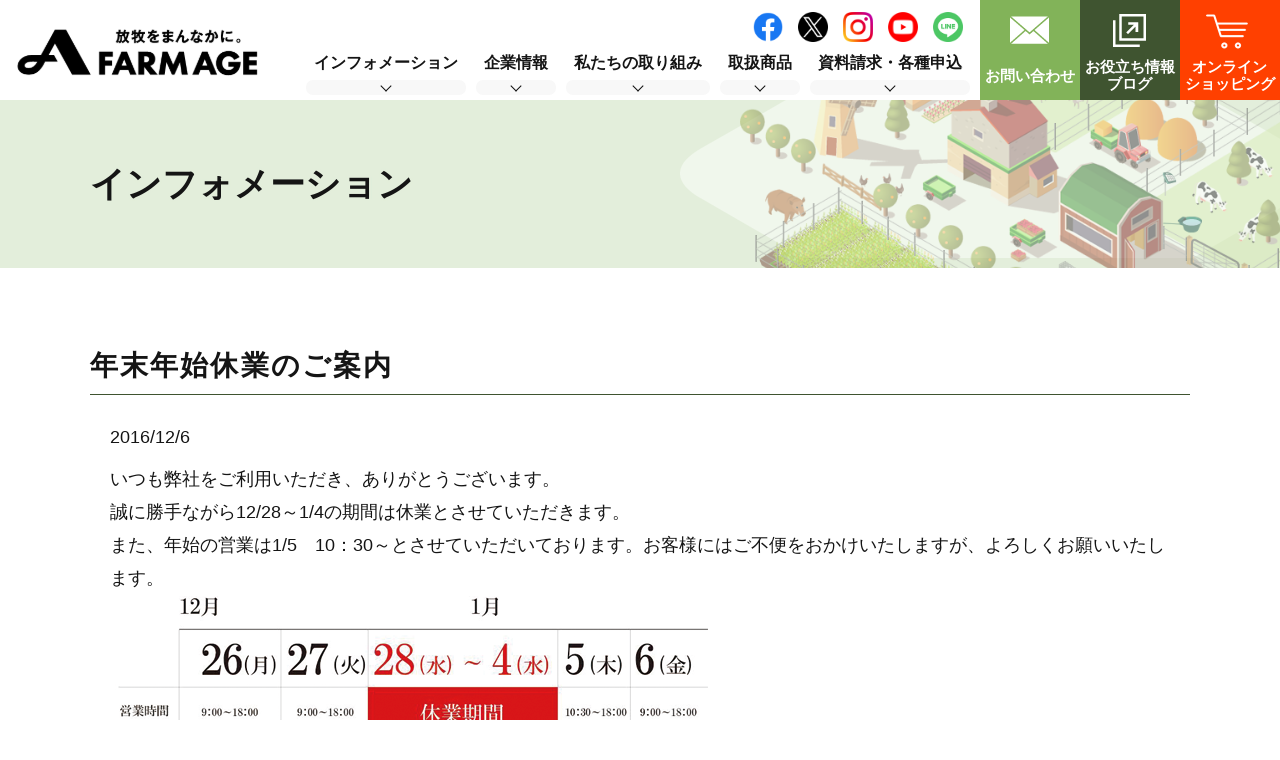

--- FILE ---
content_type: text/html; charset=UTF-8
request_url: https://farmage.co.jp/news/%E5%B9%B4%E6%9C%AB%E5%B9%B4%E5%A7%8B%E4%BC%91%E6%A5%AD%E3%81%AE%E3%81%94%E6%A1%88%E5%86%85/
body_size: 31505
content:
<!DOCTYPE html>
<html lang="ja">
  <head prefix="og: http://ogp.me/ns# fb: http://ogp.me/ns/fb# article: http://ogp.me/ns/article#">
  <meta charset="utf-8">
    <meta http-equiv="X-UA-Compatible" content="IE=edge">
    <meta name="format-detection" content="telephone=no">
    <meta name="viewport" content="width=device-width, initial-scale=1, shrink-to-fit=no">
    <title>年末年始休業のご案内 | ファームエイジ株式会社 | 電気柵を用いた放牧・野生動物対策で持続可能な未来へ</title>
    <meta name="description" content="電気柵を用いた放牧酪農・野生動物対策システムの販売・設計を行いつつ、グラスファーミングスクールやフィールデイズインジャパンなど日本の農業を変革するための取り組みを数多く行っています。">
    <meta name="keywords" content="電気柵,電気さく,フィールドフェンス,放牧,酪農,グラスファーミングスクール">
    <meta property="og:title" content="ファームエイジ株式会社 | 電気柵を用いた放牧・野生動物対策で持続可能な未来へ">
    <meta property="og:site_name" content="ファームエイジ株式会社 | 電気柵を用いた放牧・野生動物対策で持続可能な未来へ">
    <meta property="og:description" content="電気柵を用いた放牧酪農・野生動物対策システムの販売・設計を行いつつ、グラスファーミングスクールやフィールデイズインジャパンなど日本の農業を変革するための取り組みを数多く行っています。">
    <meta property="og:url" content="https://farmage.co.jp/">
    <meta property="og:type" content="article">
    <meta property="og:image" content="https://farmage.co.jp/images/ogp.jpg">
    <link rel="icon" href="https://farmage.co.jp/wp/wp-content/themes/farmage/images/favicon.ico" type="image/x-icon">
    <link rel="apple-touch-icon" href="https://farmage.co.jp/wp/wp-content/themes/farmage/images/apple-touch-icon.png" sizes="180x180">
    <link rel="canonical" href="https://farmage.co.jp/news/%E5%B9%B4%E6%9C%AB%E5%B9%B4%E5%A7%8B%E4%BC%91%E6%A5%AD%E3%81%AE%E3%81%94%E6%A1%88%E5%86%85/">
    <link href="https://cdn.jsdelivr.net/npm/bootstrap@5.0.2/dist/css/bootstrap.min.css" rel="stylesheet" integrity="sha384-EVSTQN3/azprG1Anm3QDgpJLIm9Nao0Yz1ztcQTwFspd3yD65VohhpuuCOmLASjC" crossorigin="anonymous">
    <link rel="stylesheet" href="https://farmage.co.jp/wp/wp-content/themes/farmage/css/styles.css">
    <link rel="stylesheet" href="https://farmage.co.jp/wp/wp-content/themes/farmage/css/plugin.css">
    <meta name='robots' content='max-image-preview:large' />
<link rel='dns-prefetch' href='//s.w.org' />
<link rel="alternate" type="application/rss+xml" title="ファームエイジ株式会社 | 電気柵を用いた放牧・野生動物対策で持続可能な未来へ &raquo; 年末年始休業のご案内 のコメントのフィード" href="https://farmage.co.jp/news/%e5%b9%b4%e6%9c%ab%e5%b9%b4%e5%a7%8b%e4%bc%91%e6%a5%ad%e3%81%ae%e3%81%94%e6%a1%88%e5%86%85/feed/" />
		<script type="text/javascript">
			window._wpemojiSettings = {"baseUrl":"https:\/\/s.w.org\/images\/core\/emoji\/13.1.0\/72x72\/","ext":".png","svgUrl":"https:\/\/s.w.org\/images\/core\/emoji\/13.1.0\/svg\/","svgExt":".svg","source":{"concatemoji":"https:\/\/farmage.co.jp\/wp\/wp-includes\/js\/wp-emoji-release.min.js?ver=5.8.2"}};
			!function(e,a,t){var n,r,o,i=a.createElement("canvas"),p=i.getContext&&i.getContext("2d");function s(e,t){var a=String.fromCharCode;p.clearRect(0,0,i.width,i.height),p.fillText(a.apply(this,e),0,0);e=i.toDataURL();return p.clearRect(0,0,i.width,i.height),p.fillText(a.apply(this,t),0,0),e===i.toDataURL()}function c(e){var t=a.createElement("script");t.src=e,t.defer=t.type="text/javascript",a.getElementsByTagName("head")[0].appendChild(t)}for(o=Array("flag","emoji"),t.supports={everything:!0,everythingExceptFlag:!0},r=0;r<o.length;r++)t.supports[o[r]]=function(e){if(!p||!p.fillText)return!1;switch(p.textBaseline="top",p.font="600 32px Arial",e){case"flag":return s([127987,65039,8205,9895,65039],[127987,65039,8203,9895,65039])?!1:!s([55356,56826,55356,56819],[55356,56826,8203,55356,56819])&&!s([55356,57332,56128,56423,56128,56418,56128,56421,56128,56430,56128,56423,56128,56447],[55356,57332,8203,56128,56423,8203,56128,56418,8203,56128,56421,8203,56128,56430,8203,56128,56423,8203,56128,56447]);case"emoji":return!s([10084,65039,8205,55357,56613],[10084,65039,8203,55357,56613])}return!1}(o[r]),t.supports.everything=t.supports.everything&&t.supports[o[r]],"flag"!==o[r]&&(t.supports.everythingExceptFlag=t.supports.everythingExceptFlag&&t.supports[o[r]]);t.supports.everythingExceptFlag=t.supports.everythingExceptFlag&&!t.supports.flag,t.DOMReady=!1,t.readyCallback=function(){t.DOMReady=!0},t.supports.everything||(n=function(){t.readyCallback()},a.addEventListener?(a.addEventListener("DOMContentLoaded",n,!1),e.addEventListener("load",n,!1)):(e.attachEvent("onload",n),a.attachEvent("onreadystatechange",function(){"complete"===a.readyState&&t.readyCallback()})),(n=t.source||{}).concatemoji?c(n.concatemoji):n.wpemoji&&n.twemoji&&(c(n.twemoji),c(n.wpemoji)))}(window,document,window._wpemojiSettings);
		</script>
		<style type="text/css">
img.wp-smiley,
img.emoji {
	display: inline !important;
	border: none !important;
	box-shadow: none !important;
	height: 1em !important;
	width: 1em !important;
	margin: 0 .07em !important;
	vertical-align: -0.1em !important;
	background: none !important;
	padding: 0 !important;
}
</style>
	<link rel='stylesheet' id='wp-block-library-css'  href='https://farmage.co.jp/wp/wp-includes/css/dist/block-library/style.min.css?ver=5.8.2' type='text/css' media='all' />
<link rel="https://api.w.org/" href="https://farmage.co.jp/wp-json/" /><link rel="alternate" type="application/json" href="https://farmage.co.jp/wp-json/wp/v2/posts/1315" /><link rel="EditURI" type="application/rsd+xml" title="RSD" href="https://farmage.co.jp/wp/xmlrpc.php?rsd" />
<link rel="wlwmanifest" type="application/wlwmanifest+xml" href="https://farmage.co.jp/wp/wp-includes/wlwmanifest.xml" /> 
<meta name="generator" content="WordPress 5.8.2" />
<link rel="canonical" href="https://farmage.co.jp/news/%e5%b9%b4%e6%9c%ab%e5%b9%b4%e5%a7%8b%e4%bc%91%e6%a5%ad%e3%81%ae%e3%81%94%e6%a1%88%e5%86%85/" />
<link rel='shortlink' href='https://farmage.co.jp/?p=1315' />
<link rel="alternate" type="application/json+oembed" href="https://farmage.co.jp/wp-json/oembed/1.0/embed?url=https%3A%2F%2Ffarmage.co.jp%2Fnews%2F%25e5%25b9%25b4%25e6%259c%25ab%25e5%25b9%25b4%25e5%25a7%258b%25e4%25bc%2591%25e6%25a5%25ad%25e3%2581%25ae%25e3%2581%2594%25e6%25a1%2588%25e5%2586%2585%2F" />
<link rel="alternate" type="text/xml+oembed" href="https://farmage.co.jp/wp-json/oembed/1.0/embed?url=https%3A%2F%2Ffarmage.co.jp%2Fnews%2F%25e5%25b9%25b4%25e6%259c%25ab%25e5%25b9%25b4%25e5%25a7%258b%25e4%25bc%2591%25e6%25a5%25ad%25e3%2581%25ae%25e3%2581%2594%25e6%25a1%2588%25e5%2586%2585%2F&#038;format=xml" />
<noscript><style>.lazyload[data-src]{display:none !important;}</style></noscript><style>.lazyload{background-image:none !important;}.lazyload:before{background-image:none !important;}</style><meta name="redi-version" content="1.2.7" />    <!-- Google Tag Manager -->
<script>(function(w,d,s,l,i){w[l]=w[l]||[];w[l].push({'gtm.start':
new Date().getTime(),event:'gtm.js'});var f=d.getElementsByTagName(s)[0],
j=d.createElement(s),dl=l!='dataLayer'?'&l='+l:'';j.async=true;j.src=
'https://www.googletagmanager.com/gtm.js?id='+i+dl;f.parentNode.insertBefore(j,f);
})(window,document,'script','dataLayer','GTM-MG4DL75F');</script>
<!-- End Google Tag Manager -->
  </head>
  <body class="post-template-default single single-post postid-1315 single-format-standard">
<script data-cfasync="false">var ewww_webp_supported=false;</script>
  <!-- ▼wrapper -->
    <div class="wrapper" id="wrapper">
      <!-- Google Tag Manager (noscript) -->
<noscript><iframe 
height="0" width="0" style="display:none;visibility:hidden" data-src="https://www.googletagmanager.com/ns.html?id=GTM-MG4DL75F" class="lazyload"></iframe></noscript>
<!-- End Google Tag Manager (noscript) -->

      <!-- ▼header -->
      <header class="header" id="header">
        <div class="page-title" id="page-title">
          <div class="page-title-inner">
<h1 class="page-title-name"><span class="title" data-subtitle="">インフォメーション</span></h1>
          </div>
        </div>
        <div class="inner">
          <div class="header-logo">
            <h1 class="site-logo"><a href="https://farmage.co.jp"><img src="https://farmage.co.jp/wp/wp-content/themes/farmage/img/base/logo.png" alt="ファームエイジ株式会社" width="248" height="68"></a></h1>
          </div>
          <div class="header-contact">
            <ul class="global-contact global-contact-primary list-unstyled list-style-none">
              <li class="global-contact-mail"><a href="https://farmage.co.jp/contact/"><span class="label"><span>お問い合わせ</span></span></a></li>
              <li class="global-contact-ownedmedia"><a href="https://farmage.co.jp/media/" target="_blank"><span class="label"><span>お役立ち情報</span><span>ブログ</span></span></a></li>
              <li class="global-contact-onlineshop"><a href="https://shop-farmage.com/" target="_blank" rel="noopener noreferrer"><span class="label"><span>オンライン</span><span>ショッピング</span></span></a></li>
            </ul>
          </div>
        </div>
      </header>
      <!-- ▲header -->
      <!-- ▼nav -->
      <nav class="nav" id="nav">
        <div class="inner">
          <div class="nav-container">
            <ul class="main-nav" id="main-nav">
              <li class="nav-item nav-home" id="nav-home"><a class="nav-link" href="https://farmage.co.jp"><span>HOME</span></a></li>
              <li class="nav-item nav-news" id="nav-news"><a class="nav-link" href="https://farmage.co.jp/news/"><span>インフォメーション</span></a>
                <button class="dropdown-toggle" type="button" data-bs-toggle="dropdown" aria-expanded="false" id="news-subnav"></button>
                <div class="dropdown-menu" aria-labelledby="news-subnav">
                  <ul>
                    <li><a href="https://farmage.co.jp/news/">お知らせ</a></li>
                    <li><a href="https://farmage.co.jp/newitem/">新商品情報</a></li>
                    <li><a href="https://farmage.co.jp/newcatalog/">カタログ情報</a></li>
                    <li><a href="https://farmage.co.jp/info-gfs/">グラスファーミングスクール開催情報</a></li>
                    <li><a href="https://farmage.co.jp/info-nzp/">ニュージーランドプロジェクト開催情報</a></li>
                    <li><a href="https://farmage.co.jp/info-feeldays/">フィールデイズ開催情報</a></li>
                    <li><a href="https://farmage.co.jp/info-seminar/">セミナー開催情報</a></li>
                    <li><a href="https://farmage.co.jp/info-others/">その他</a></li>
                  </ul>
                </div>
              </li>
              <li class="nav-item nav-company" id="nav-company"><a class="nav-link" href="https://farmage.co.jp/company/"><span>企業情報</span></a>
                <button class="dropdown-toggle" type="button" data-bs-toggle="dropdown" aria-expanded="false" id="company-subnav"></button>
                <div class="dropdown-menu" aria-labelledby="company-subnav">
                  <ul>
                    <li><a class="anchor" href="https://farmage.co.jp/company/#vision">理念・創業精神</a></li>
                    <li><a class="anchor" href="https://farmage.co.jp/company/#service">主なサービスと活動</a></li>
                    <li><a class="anchor" href="https://farmage.co.jp/company/#history">ファームエイジ成長の歴史</a></li>
                    <li><a class="anchor" href="https://farmage.co.jp/company/#greeting">代表挨拶</a></li>
                    <li><a class="anchor" href="https://farmage.co.jp/company/#outline">会社概要</a></li>
                    <li><a class="anchor" href="https://farmage.co.jp/company/staff/">スタッフ紹介</a></li>
                    <li><a class="anchor" href="https://farmage.co.jp/recruit/" target="_blank">採用サイト</a></li>
                    <li><a class="anchor" href="https://farmage.co.jp/company/farm_network/">FAR夢ネットワーク</a></li>
                    <li><a class="anchor" href="https://farmage.co.jp/company/consulting/">コンサルティング事業（グラスファームコンサルティング）</a></li>
                    <li><a class="anchor" href="https://farmage.co.jp/company/restaurant/">外食事業（びっくりドンキーFC）</a></li>
                  </ul>
                </div>
              </li>
              <li class="nav-item nav-csr" id="nav-csr"><a class="nav-link" href="https://farmage.co.jp/csr/"><span>私たちの取り組み</span></a>
                <button class="dropdown-toggle" type="button" data-bs-toggle="dropdown" aria-expanded="false" id="csr-subnav"></button>
                <div class="dropdown-menu" aria-labelledby="csr-subnav">
                  <ul>
                    <li><a class="anchor" href="https://farmage.co.jp/csr/#nzp">ニュージーランド北海道協力プロジェクト</a></li>
                    <!---<li><a class="anchor" href="https://farmage.co.jp/csr/#studytour">ニュージーランドスタディツアー</a></li>--->
                    <li><a class="anchor" href="https://farmage.co.jp/csr/#seminar">電気柵・野生動物セミナー</a></li>
                    <li><a class="anchor" href="https://farmage.co.jp/csr/#gfs">グラスファーミングスクール</a></li>
                    <li><a class="anchor" href="https://farmage.co.jp/csr/#feeldays">フィールデイズインジャパン</a></li>
                    <li><a class="anchor" href="https://farmage.co.jp/csr/#kouryu">当別町農村都市交流研究会</a></li>
                  </ul>
                </div>
              </li>
              <li class="nav-item nav-products" id="nav-products"><a class="nav-link" href="https://farmage.co.jp/products/"><span>取扱商品</span></a>
                <button class="dropdown-toggle" type="button" data-bs-toggle="dropdown" aria-expanded="false" id="products-subnav"></button>
                <div class="dropdown-menu" aria-labelledby="products-subnav">
                  <ul>
                    <li><a href="https://farmage.co.jp/products/wildlife/">野生動物関連</a></li>
                    <li><a href="https://farmage.co.jp/products/livestock/">畜産動物関連</a></li>
                    <li><a href="https://farmage.co.jp/products/catalog/">デジタルカタログ</a></li>
                    <li><a href="https://farmage.co.jp/products/powerbox/">取扱説明書</a></li>
                    <li><a href="https://farmage.co.jp/products/profence_team/">施工トータルサービス</a></li>
                  </ul>
                </div>
              </li>
              <li class="nav-item nav-order" id="nav-order"><a class="nav-link" href="https://farmage.co.jp/contact/"><span>資料請求・各種申込</span></a>
                <button class="dropdown-toggle" type="button" data-bs-toggle="dropdown" aria-expanded="false" id="order-subnav"></button>
                <div class="dropdown-menu" aria-labelledby="order-subnav">
                  <ul>
                    <li><a href="https://farmage.co.jp/contact/">お問い合わせ・資料請求</a></li>
                    <li><a href="https://farmage.co.jp/seminar/">セミナー申込</a></li>
                    <li><a href="https://farmage.co.jp/entry/">オンライン相談</a></li>
                    <li><a href="https://farmage.co.jp/repair/">電気柵本器 修理依頼フォーム</a></li>
                    <li><a href="https://forms.gle/eahDpVPBrGf9pvdY9">自動見積システム</a></li>
                  </ul>
                </div>
              </li>
              <li class="nav-item nav-contact" id="nav-contact"><a class="nav-link" href="https://farmage.co.jp/contact/"><span>お問い合わせ</span></a></li>
              <li class="nav-item nav-ownedmedia" id="nav-ownedmedia"><a class="nav-link" href="https://farmage.co.jp/media/" target="_blank"><span>お役立ち情報・ブログ</span></a></li>
              <li class="nav-item nav-onlineshop" id="nav-onlineshop"><a class="nav-link" href="https://shop-farmage.com/" target="_blank" rel="noopener noreferrer"><span>オンラインショッピング</span></a></li>
            </ul>
            <div class="nav-sns">
              <ul class="social-buttons list-style-none">
                <li><a href="https://www.facebook.com/farmagejp/" target="_blank" rel="noopener noreferrer"><img src="[data-uri]" alt="ファームエイジ株式会社 公式Facebook" width="159" height="160" data-src="https://farmage.co.jp/wp/wp-content/themes/farmage/img/base/facebook.png" loading="lazy" class="lazyload"><noscript><img src="https://farmage.co.jp/wp/wp-content/themes/farmage/img/base/facebook.png" alt="ファームエイジ株式会社 公式Facebook" width="159" height="160" data-eio="l"></noscript></a></li>
                <li><a href="https://twitter.com/Farm1001Age" target="_blank" rel="noopener noreferrer"><img src="[data-uri]" alt="ファームエイジ株式会社 公式Twitter" width="160" height="160" data-src="https://farmage.co.jp/wp/wp-content/themes/farmage/img/base/twitter.png" loading="lazy" class="lazyload"><noscript><img src="https://farmage.co.jp/wp/wp-content/themes/farmage/img/base/twitter.png" alt="ファームエイジ株式会社 公式Twitter" width="160" height="160" data-eio="l"></noscript></a></li>
                <li><a href="https://www.instagram.com/farmage4390/" target="_blank" rel="noopener noreferrer"><img src="[data-uri]" alt="ファームエイジ株式会社 公式Instagram" width="160" height="160" data-src="https://farmage.co.jp/wp/wp-content/themes/farmage/img/base/instagram.png" loading="lazy" class="lazyload"><noscript><img src="https://farmage.co.jp/wp/wp-content/themes/farmage/img/base/instagram.png" alt="ファームエイジ株式会社 公式Instagram" width="160" height="160" data-eio="l"></noscript></a></li>
                <li><a href="https://www.youtube.com/channel/UCujRepiOpwZnWQknlLrv3ew" target="_blank" rel="noopener noreferrer"><img src="[data-uri]" alt="ファームエイジ株式会社 公式Youtube" width="128" height="128" data-src="https://farmage.co.jp/wp/wp-content/themes/farmage/img/base/youtube.png" loading="lazy" class="lazyload"><noscript><img src="https://farmage.co.jp/wp/wp-content/themes/farmage/img/base/youtube.png" alt="ファームエイジ株式会社 公式Youtube" width="128" height="128" data-eio="l"></noscript></a></li>
                <li><a href="https://page.line.me/153ivknh" target="_blank" rel="noopener noreferrer"><img src="[data-uri]" alt="ファームエイジ株式会社 公式LINE" width="128" height="128" data-src="https://farmage.co.jp/wp/wp-content/themes/farmage/img/base/line.png" loading="lazy" class="lazyload"><noscript><img src="https://farmage.co.jp/wp/wp-content/themes/farmage/img/base/line.png" alt="ファームエイジ株式会社 公式LINE" width="128" height="128" data-eio="l"></noscript></a></li>
              </ul>
            </div>
            <button class="nav-close-button" id="nav-close-button"><span class="nav-button-icon"></span></button>
          </div>
        </div>
        <div class="nav-screen" id="nav-screen"><span class="nav-screen-overlay"></span></div>
      </nav>
      <!-- ▲nav -->
      <!-- ▼main -->
      <main class="main" id="main">
        <div class="inner">

<section class="section section-secondary news-detail">
  <h2 class="news-heading">年末年始休業のご案内</h2>
  <div class="inner">
    <p class="news-date">2016/12/6</p>
    <div class="news-text">
    <p>いつも弊社をご利用いただき、ありがとうございます。<br />
誠に勝手ながら12/28～1/4の期間は休業とさせていただきます。</p>
<p>また、年始の営業は1/5　10：30～とさせていただいております。お客様にはご不便をおかけいたしますが、よろしくお願いいたします。</p>
<p><img src="[data-uri]" alt="nenmatu2016" width="600" height="200" class="alignnone size-full wp-image-1318 lazyload"   data-src="https://farmage.co.jp/wp/wp-content/uploads/2016/12/nenmatu2016-1.png" loading="lazy" data-srcset="https://farmage.co.jp/wp/wp-content/uploads/2016/12/nenmatu2016-1.png 600w, https://farmage.co.jp/wp/wp-content/uploads/2016/12/nenmatu2016-1-500x167.png 500w, https://farmage.co.jp/wp/wp-content/uploads/2016/12/nenmatu2016-1-300x100.png 300w" data-sizes="auto" /><noscript><img src="https://farmage.co.jp/wp/wp-content/uploads/2016/12/nenmatu2016-1.png" alt="nenmatu2016" width="600" height="200" class="alignnone size-full wp-image-1318" srcset="https://farmage.co.jp/wp/wp-content/uploads/2016/12/nenmatu2016-1.png 600w, https://farmage.co.jp/wp/wp-content/uploads/2016/12/nenmatu2016-1-500x167.png 500w, https://farmage.co.jp/wp/wp-content/uploads/2016/12/nenmatu2016-1-300x100.png 300w" sizes="(max-width: 600px) 100vw, 600px" data-eio="l" /></noscript></p>
<p>※休業日の前後は発送が込み合う可能性がございますので、余裕をもってご注文をお願いいします。</p>
    </div>
  </div>
  <p class="news-back">
  </p>
</section>
        </div>
      </main>
      <!-- ▲main -->
      <!-- ▼footer -->
      <footer class="footer" id="footer">
        <div class="inner">
          <div class="footer-container">
            <div class="footer-main">
              <div class="footer-logo">
                <p class="site-logo"><img src="[data-uri]" alt="ファームエイジ株式会社" width="380" height="58" data-src="https://farmage.co.jp/wp/wp-content/themes/farmage/img/base/logo2.png" loading="lazy" class="lazyload"><noscript><img src="https://farmage.co.jp/wp/wp-content/themes/farmage/img/base/logo2.png" alt="ファームエイジ株式会社" width="380" height="58" data-eio="l"></noscript></p>
              </div>
              <div class="footer-info">
                <dl class="add">
                  <dt>本社所在地</dt>
                  <dd>〒061-0212 <br>北海道石狩郡当別町字金沢166番地8</dd>
                </dl>
                <dl class="tel">
                  <dt>フリーダイヤル</dt>
                  <dd><a class="tel-link" href="tel:0120824390" onclick="ga('send', 'event', 'tel', 'tap', 'Tel');"><img src="[data-uri]" alt="フリーダイヤル" width="139" height="80" data-src="https://farmage.co.jp/wp/wp-content/themes/farmage/img/base/freedial.gif" loading="lazy" class="lazyload"><noscript><img src="https://farmage.co.jp/wp/wp-content/themes/farmage/img/base/freedial.gif" alt="フリーダイヤル" width="139" height="80" data-eio="l"></noscript>0120-82-4390</a></dd>
                </dl>
              </div>
            </div>
            <div class="footer-side">
              <div class="footer-nav">
                <div class="nav-container">
                  <ul class="nav-items">
                    <li class="nav-item"><a class="nav-link" href="https://farmage.co.jp">HOME</a>
                      <ul class="footer-subnav">
                        <li><a href="https://farmage.co.jp/news/">お知らせ</a></li>
                        <li><a href="https://farmage.co.jp/privacy/">プライバシーポリシー</a></li>
                        <li><a href="https://farmage.co.jp/faq/">Q&amp;A</a></li>
                        <li><a href="https://farmage.co.jp/sitemap/">サイトマップ</a></li>
                      </ul>
                    </li>
                  </ul>
                  <ul class="nav-items">
                    <li class="nav-item"><a class="nav-link" href="https://farmage.co.jp/company/">企業情報</a>
                      <ul class="footer-subnav">
                        <li><a class="anchor" href="https://farmage.co.jp/company/#vision">理念・創業精神</a></li>
                        <li><a class="anchor" href="https://farmage.co.jp/company/#service">主なサービスと活動</a></li>
                        <li><a class="anchor" href="https://farmage.co.jp/company/#history">ファームエイジ成長の歴史</a></li>
                        <li><a class="anchor" href="https://farmage.co.jp/company/#greeting">代表挨拶</a></li>
                        <li><a class="anchor" href="https://farmage.co.jp/company/#outline">会社概要</a></li>
                        <li><a class="anchor" href="https://farmage.co.jp/company/staff/">スタッフ紹介</a></li>
                        <li><a class="anchor" href="https://farmage.co.jp/recruit/" target="_blank">採用サイト</a></li>
                        <li><a class="anchor" href="https://farmage.co.jp/company/farm_network/">FAR夢ネットワーク</a></li>
                        <li><a class="anchor" href="https://farmage.co.jp/company/consulting/">コンサルティング事業（グラスファームコンサルティング）</a></li>
                        <li><a class="anchor" href="https://farmage.co.jp/company/restaurant/">外食事業（びっくりドンキーFC）</a></li>
                      </ul>
                    </li>
                  </ul>
                  <ul class="nav-items">
                    <li class="nav-item"><a class="nav-link" href="https://farmage.co.jpcsr/">私たちの取り組み</a>
                      <ul class="footer-subnav">
                        <li><a class="anchor" href="https://farmage.co.jp/csr/#nzp">ニュージーランド北海道協力プロジェクト</a></li>
                        <!---<li><a class="anchor" href="https://farmage.co.jp/csr/#studytour">ニュージーランドスタディツアー</a></li>-->
                        <li><a class="anchor" href="https://farmage.co.jp/csr/#seminar">電気柵・野生動物セミナー</a></li>
                        <li><a class="anchor" href="https://farmage.co.jp/csr/#gfs">グラスファーミングスクール</a></li>
                        <li><a class="anchor" href="https://farmage.co.jp/csr/#feeldays">フィールデイズインジャパン</a></li>
                        <li><a class="anchor" href="https://farmage.co.jp/csr/#kouryu">当別町農村都市交流研究会</a></li>
                      </ul>
                    </li>
                  </ul>
                  <ul class="nav-items">
                    <li class="nav-item"><a class="nav-link" href="https://farmage.co.jp/products/">取扱商品</a>
                      <ul class="footer-subnav">
                        <li><a href="https://farmage.co.jp/products/wildlife/">野生動物関連商品</a></li>
                        <li><a href="https://farmage.co.jp/products/livestock/">畜産動物関連商品（放牧商品）</a></li>
                        <li><a href="https://farmage.co.jp/products/profence_team/">施工事例</a></li>
                        <li><a href="https://farmage.co.jp/products/catalog/">デジタルカタログ</a></li>
                        <li><a href="https://farmage.co.jp/products/powerbox/">取扱説明書</a></li>
                        <li><a href="https://shop-farmage.com/" target="_blank" rel="noopener noreferrer">オンラインショッピング</a></li>
                      </ul>
                    </li>
                  </ul>
                </div>
              </div>
              <div class="footer-menu">
                <div class="nav-container">
                  <ul class="nav-items">
                    <li class="nav-item"><a class="nav-link" href="https://farmage.co.jp/contact/">お問い合わせ・資料請求</a></li>
                    <li class="nav-item"><a class="nav-link" href="https://farmage.co.jp/seminar/">セミナー申込</a></li>
                    <li class="nav-item"><a class="nav-link" href="https://farmage.co.jp/entry/">オンライン相談</a></li>
                    <li class="nav-item"><a class="nav-link" href="https://farmage.co.jp/products/catalog/">デジタルカタログ</a></li>
                    <li class="nav-item"><a class="nav-link" href="https://shop-farmage.com/" target="_blank" rel="noopener noreferrer">オンラインショッピング</a></li>
                  </ul>
                </div>
              </div>
            </div>
          </div>
        </div>
        <p class="copy"><small>&copy; farmage co.,ltd<span> All Rights Reserved.</span></small></p>
      </footer>
      <!-- ▲footer -->
      <div class="pagetop" id="pagetop"><a class="js-scroll" href="#wrapper" title="ページの先頭へ"></a></div>
      <button class="nav-button" id="nav-button"><span class="nav-button-icon"></span></button>
    </div>
    <!-- ▲wrapper -->
    <script type='text/javascript' id='eio-lazy-load-js-before'>
var eio_lazy_vars = {"exactdn_domain":"","skip_autoscale":0,"threshold":0};
</script>
<script type='text/javascript' src='https://farmage.co.jp/wp/wp-content/plugins/ewww-image-optimizer/includes/lazysizes.min.js?ver=630' id='eio-lazy-load-js'></script>
<script type='text/javascript' src='https://farmage.co.jp/wp/wp-includes/js/wp-embed.min.js?ver=5.8.2' id='wp-embed-js'></script>
    <script src="https://ajax.googleapis.com/ajax/libs/jquery/3.5.1/jquery.min.js"></script>
    <script>(window.jQuery || document.write('<script src="https://farmage.co.jp/wp/wp-content/themes/farmage/js/jquery.js"><\/script>'));</script>
    <script src="https://cdn.jsdelivr.net/npm/bootstrap@5.0.2/dist/js/bootstrap.bundle.min.js" integrity="sha384-MrcW6ZMFYlzcLA8Nl+NtUVF0sA7MsXsP1UyJoMp4YLEuNSfAP+JcXn/tWtIaxVXM" crossorigin="anonymous"></script>
    <script src="https://farmage.co.jp/wp/wp-content/themes/farmage/js/plugin.js"></script>
    <script src="https://farmage.co.jp/wp/wp-content/themes/farmage/js/common.js"></script>
      </body>
</html>

--- FILE ---
content_type: text/css
request_url: https://farmage.co.jp/wp/wp-content/themes/farmage/css/styles.css
body_size: 18702
content:
@charset "UTF-8";
html,body,h1,h2,h3,h4,h5,h6,a,p,span,em,small,strong,sub,sup,mark,del,ins,strike,abbr,dfn,blockquote,q,cite,code,pre,ol,ul,li,dl,dt,dd,div,section,article,main,aside,nav,header,hgroup,footer,img,figure,figcaption,address,time,audio,video,canvas,iframe,details,summary,fieldset,form,label,legend,table,caption,tbody,tfoot,thead,tr,th,td{margin:0;padding:0;border:0;font-weight:500;font-style:normal}article,aside,footer,header,nav,section,main,figure,figcaption{display:block}*{-webkit-box-sizing:border-box;box-sizing:border-box}*:before,*:after,*::before,*::after{-webkit-box-sizing:inherit;box-sizing:inherit}a{color:#3f5430;border:none;text-decoration:none}a:hover{color:#82b359;text-decoration:underline}img,video,iframe{max-width:100%}img{height:auto;border:none;vertical-align:top}b,strong{font-weight:700}em{font-style:italic}blockquote,q{quotes:none}blockquote:before,blockquote:after,blockquote::before,blockquote::after,q:before,q:after,q::before,q::after{content:"";content:none}a,area,button,[role="button"],input:not([type=range]),label,select,summary,textarea{-ms-touch-action:manipulation;touch-action:manipulation}button{border:none;background:none}button:hover,button:active,button:focus{outline:none}button:active,button:focus{-webkit-box-shadow:none;box-shadow:none}.list-unstyled,.list-style-none{list-style:none}.text-right{text-align:right}.text-center{text-align:center}.heading{position:relative;max-width:1100px;margin:0 auto 2rem;line-height:1.3;font-size:1.8rem;letter-spacing:.075em;-webkit-font-feature-settings:"palt" 1;font-feature-settings:"palt" 1;z-index:10}@media screen and (min-width: 768px), print{.heading{font-size:2.4rem}}@media screen and (min-width: 1100px), print{.heading{margin-bottom:2.5rem;font-size:2.8rem}}.heading:not(:first-child){margin-top:5rem}@media screen and (min-width: 1100px), print{.heading:not(:first-child){margin-top:7rem}}.h1{padding:1.25rem;color:#fff;background-color:#3f5430}@media screen and (min-width: 1100px), print{.h1{padding:1.5rem 1.5rem 1.5rem 2rem}}.h2{padding-bottom:1rem;font-weight:700;border-bottom:1px solid #3f5430}.h3{padding-bottom:.75rem;font-weight:500;border-bottom:1px solid #3f5430}@media screen and (min-width: 1100px), print{.h3{font-size:2.4rem}}.h4{margin-bottom:.5rem;font-weight:700;font-size:1.3em;color:#82b359}.list{list-style-type:none;line-height:1.5}.list li{position:relative;padding-left:1.5em}.list li::before{content:"";display:block;position:absolute;top:.5em;left:.5em;width:6px;height:6px;border-radius:100%;background:#80b259}@media screen and (min-width: 1100px), print{.list li::before{width:8px;height:8px}}.list-secondary li{padding-left:0}.list-secondary li::before{display:none}.list-secondary a{display:inline-block;vertical-align:top;position:relative;padding:.5em .5em .5em 2.5em;font-size:.85em;color:#82b359}.list-secondary a::before,.list-secondary a::after{content:"";display:block;position:absolute;top:.65em}.list-secondary a::before{left:.75em;width:1.1em;height:1.1em;border-radius:100%;border:1px solid #82b359}.list-secondary a::after{top:1.15em;left:1.5em;width:.5em;height:1px;background-color:#82b359}.list-secondary a:hover{text-decoration:underline}.accordion .accordion-item{padding:1.5rem;border:none;border-radius:.75rem;background:#eee}@media screen and (min-width: 768px), print{.accordion .accordion-item{padding:2rem 2rem 2rem 6rem}}.accordion .accordion-item:not(:last-child){margin-bottom:1rem}.accordion .accordion-header{padding-right:2rem}@media screen and (min-width: 768px), print{.accordion .accordion-header{padding-right:0}}.accordion .accordion-collapse{border:none}.accordion .accordion-body{padding:1rem 0 0}@media screen and (min-width: 1100px), print{.accordion .accordion-body{font-size:.95em}}.accordion .accordion-button{display:block;position:relative;margin:0;padding:0;line-height:1.3;font-weight:700;color:#1f7438;font-size:100%;font-family:inherit;text-align:left;border:none;border-radius:0 !important;background:none;-webkit-box-shadow:none;box-shadow:none}.accordion .accordion-button:hover,.accordion .accordion-button:active,.accordion .accordion-button:focus{outline:none}.accordion .accordion-button:active,.accordion .accordion-button:focus{-webkit-box-shadow:none;box-shadow:none}.accordion .accordion-button::after{display:none}.accordion .accordion-button-icon{display:block;position:absolute;right:-2.5rem;width:2rem;height:2rem;background:url(../img/base/plus_gry.svg) no-repeat center;background-size:cover}@media screen and (min-width: 768px), print{.accordion .accordion-button-icon{right:auto;left:-4rem}}.accordion .accordion-button:not(.collapsed) .accordion-button-icon{background-image:url(../img/base/minus_gry.svg)}.main-heading,.news-heading{position:relative;max-width:1100px;margin:0 auto 2rem;padding-bottom:1rem;line-height:1.3;font-weight:700;font-size:1.8rem;letter-spacing:.075em;border-bottom:1px solid #3f5430;-webkit-font-feature-settings:"palt" 1;font-feature-settings:"palt" 1;z-index:10}@media screen and (min-width: 768px), print{.main-heading,.news-heading{font-size:2.4rem}}@media screen and (min-width: 1100px), print{.main-heading,.news-heading{margin-bottom:2.5rem;font-size:2.8rem}}.note,.indent{margin-left:1em;text-indent:-1em}.more{margin-top:1.5em;text-align:center}.link-button{display:inline-block;vertical-align:top;position:relative;min-width:8em;padding:1rem 2em 1rem 1.5em;line-height:1em;font-weight:500;font-size:1em;color:#3f5430;text-align:center;border-radius:10em;border:1px solid #3f5430;-webkit-transition-property:color, border-color, background-color;transition-property:color, border-color, background-color;-webkit-transition-duration:.3s;transition-duration:.3s;-webkit-font-feature-settings:"palt" 1;font-feature-settings:"palt" 1}.link-button::before{content:"";display:block;position:absolute;top:0;right:0;bottom:0;width:1em;height:1px;margin:auto;background-color:#3f5430;-webkit-transition:background-color .3s;transition:background-color .3s}.link-button-primary{border-color:#fff;background-color:#fff}.link-button-secondary{color:#fff;border-color:#fff}.link-button-secondary::before{background-color:#fff}.link-button-blank{min-width:11em;padding-right:2.5em;padding-left:1.25em;text-align:left;border-color:#fff;background-color:#fff}.link-button-blank::before{right:.85em;width:1.15em;height:1.15em;background:url(../img/base/blank_blk.svg) no-repeat center;background-size:cover}.link-button-blank2{min-width:11em;color:#fff;border-color:#3f5430;background-color:#3f5430}.link-button-blank2::before{background-image:url(../img/base/blank_wht.svg)}.link-button-cart{padding-right:3em;background-color:#fff}.link-button-cart::before{right:.75em;width:1.75em;height:1.75em;background:url(../img/base/cart_grn.png) no-repeat center;background-size:cover}@media screen and (min-width: 768px), print{.link-button-lg{font-size:1.05em}}@media screen and (min-width: 1100px), print{.link-button-lg{font-size:1.15em}}.link-button-paper,.link-button-movie{padding-left:3em;color:#f00;border-color:#f00;-webkit-transition:none;transition:none}.link-button-paper::before,.link-button-movie::before{background-color:#f00}.link-button-paper::after,.link-button-movie::after{content:"";display:block;position:absolute;top:0;bottom:0;left:1em;width:1.5em;height:1.5em;margin:auto;background-repeat:no-repeat;background-position:center;background-size:cover}.link-button-paper::after{background-image:url(../img/base/paper_red.svg)}.link-button-movie::after{background-image:url(../img/base/movie_red.svg)}a.link-button:hover{color:#fff;text-decoration:none;border-color:#82b359;background-color:#82b359}a.link-button:hover::before{background-color:#fff}a.link-button-blank:hover::before{background-color:#82b359;background-image:url(../img/base/blank_wht.svg)}a.link-button-cart:hover::before{background-image:url(../img/base/cart_wht.png);background-color:transparent}a.link-button-paper:hover,a.link-button-movie:hover{border-color:#f00;background-color:#f00}a.link-button-paper:hover::after{background-image:url(../img/base/paper_wht.svg)}a.link-button-movie:hover::after{background-image:url(../img/base/movie_wht.svg)}a.tel-link-wht{color:#fff}a.tel-link-wht:hover{color:#fff}a.tel-link-blk{color:#151515}a.tel-link-blk:hover{color:#151515}.inner{position:relative;max-width:1100px;margin-right:auto;margin-left:auto}.inner::after{content:"";display:table;clear:both}.anchor-point{display:block}.anchor-point::before{content:"";display:block;position:relative;height:1px;margin-top:-101px;margin-bottom:100px;background:transparent;z-index:-100}@media screen and (min-width: 1100px), print{.anchor-point::before{margin-top:-141px;margin-bottom:140px}}.marker{background:-webkit-gradient(linear, left top, left bottom, color-stop(85%, rgba(255,252,199,0)), color-stop(0%, #fffcc7));background:linear-gradient(rgba(255,252,199,0) 85%, #fffcc7 0%)}.table{width:100%;margin-bottom:0;line-height:1.5;border-top:1px solid #000;border-left:1px solid #000}.table th,.table td{padding:.75rem 1rem;border-right:1px solid #000;border-bottom:1px solid #000;border-bottom-color:#000 !important}.table .tel-link{color:#151515}.table a.tel-link{color:#151515}.table a.tel-link:hover{color:#82b359}@media screen and (max-width: 767.98px){.table{display:block;max-width:100% !important}.table tbody,.table tr,.table th,.table td{display:block}.table th{width:auto !important;background-color:#f5f5f5}.table-title{background:#eee !important}.table-label::before{content:attr(data-label);display:block;margin-bottom:.5rem;padding-bottom:.5rem;font-size:1.4rem;border-bottom:1px dotted #bbb}}.table.table-primary{border-width:2px;border-color:#eee;background-color:#fff}.table.table-primary thead th,.table.table-primary thead td{background-color:#f4f4f4}.table.table-primary th,.table.table-primary td{border-width:2px;border-color:#eee !important;background-color:#fff}@media screen and (max-width: 767.98px){.table.table-primary th{background-color:#f4f4f4}}.table.table-secondary{border-top:none;border-left:none;background-color:#fff}.table.table-secondary tr{position:relative}.table.table-secondary tr::before{content:"";display:block;position:absolute;bottom:0;left:0;width:100%;height:1px;border-bottom:1px dotted #000}.table.table-secondary th,.table.table-secondary td{border-right:none;border-bottom:none;background-color:#fff}@media screen and (max-width: 767.98px){.table.table-secondary{border-top:1px dotted #000}.table.table-secondary th{padding-bottom:0;font-weight:700}.table.table-secondary td{padding-top:0}}.spec-table{padding-right:2rem;padding-left:2rem;line-height:1.5;border:2px solid #eee}.spec-table th,.spec-table td{vertical-align:top;padding:.35rem 2rem}.spec-table th{border-right:2px solid #eee}@media screen and (min-width: 768px), print{.spec-table tr:first-of-type th,.spec-table tr:first-of-type td{padding-top:2rem}.spec-table tr:last-of-type th,.spec-table tr:last-of-type td{padding-bottom:2rem}}@media screen and (max-width: 767.98px){.spec-table{display:block;padding:1em}.spec-table tbody,.spec-table tr,.spec-table th,.spec-table td{display:block}.spec-table tr:not(:last-of-type){margin-bottom:1em}.spec-table th{width:auto !important;border-right:none;border-bottom:2px solid #eee}.spec-table th{padding:0 0 .5rem}.spec-table td{padding:.75rem 0 0}}.global-contact a{display:-webkit-box;display:-ms-flexbox;display:flex;-webkit-box-align:center;-ms-flex-align:center;align-items:center;position:relative;height:60px;padding:27.5px 0 0;color:#fff;background-color:#ccc;-webkit-font-feature-settings:"palt" 1;font-feature-settings:"palt" 1}@media screen and (min-width: 1100px), print{.global-contact a{height:100px;padding:52px 0 0;-webkit-transition:background-color .2s;transition:background-color .2s}}.global-contact a::before{content:"";display:block;position:absolute;top:0;right:0;left:0;width:30px;height:30px;margin:auto;background-repeat:no-repeat;background-position:center;background-size:cover}@media screen and (min-width: 1100px), print{.global-contact a::before{top:2.5px;width:55px;height:55px}}.global-contact a:hover{text-decoration:none}.global-contact .label{display:block;width:100%;text-align:center}.global-contact .label span{display:block;line-height:1;font-weight:700;font-size:1rem}@media screen and (min-width: 1100px), print{.global-contact .label span{display:block;line-height:1.2;font-size:1.45rem}}@media screen and (min-width: 1100px), print{.global-contact-primary{display:-webkit-box;display:-ms-flexbox;display:flex}}@media screen and (min-width: 1100px), print{.global-contact-primary li{width:33.33333%}}.global-contact-mail{display:none}@media screen and (min-width: 1100px), print{.global-contact-mail{display:block}}.global-contact-mail a{background-color:#82b359}.global-contact-mail a::before{background-image:url(../img/base/mail_wht.svg);background-size:70%}@media screen and (min-width: 1100px), print{.global-contact-mail a:hover{background-color:#90ce5d}}.global-contact-ownedmedia{right:60px}.global-contact-ownedmedia a{background-color:#3f5430}.global-contact-ownedmedia a::before{background-image:url(../img/base/blank_wht.svg);background-size:60%}@media screen and (min-width: 1100px), print{.global-contact-ownedmedia a:hover{background-color:#7b9963}}.global-contact-onlineshop{right:0}.global-contact-onlineshop a{background-color:#ff4000}.global-contact-onlineshop a::before{left:-7px;background-image:url(../img/base/cart_wht.png);background-size:80%}@media screen and (min-width: 1100px), print{.global-contact-onlineshop a:hover{background-color:#ff8157}}.global-contact-ownedmedia,.global-contact-onlineshop{display:block;position:fixed;top:0;width:60px;height:60px;z-index:1000}@media screen and (min-width: 1100px), print{.global-contact-ownedmedia,.global-contact-onlineshop{position:relative;top:auto;right:auto;width:auto;height:auto;z-index:auto}}html,body{height:100%}html{font-size:62.5%;-webkit-text-size-adjust:100%;-moz-text-size-adjust:100%;-o-text-size-adjust:100%;-ms-text-size-adjust:100%;text-size-adjust:100%;-moz-osx-font-smoothing:grayscale;-webkit-font-smoothing:antialiased;text-rendering:optimizeLegibility;scroll-behavior:auto !important}@media screen and (min-width: 1100px), print{html{overflow-y:scroll}}body{min-width:320px;color:#151515;font-family:"游ゴシック体","Yu Gothic",YuGothic,"ヒラギノ角ゴ Pro","Hiragino Kaku Gothic Pro","メイリオ","Meiryo",sans-serif;font-size:1.6em;line-height:1.4;text-align:left;background-color:#fff}@media screen and (max-width: 1099.98px){html.nav-open,html.contact-open{position:relative;width:100%;height:100%;overflow-y:hidden;overflow-x:hidden}}.wrapper{position:relative;overflow:hidden}@media screen and (min-width: 1100px), print{.wrapper{overflow:visible}}.header{padding-top:60px}@media screen and (min-width: 1100px), print{.header{padding-top:100px}}.header .inner{position:static;max-width:none;z-index:auto}@media screen and (min-width: 1100px), print{.header .inner{position:absolute;top:0;right:0;left:0;width:100%;padding:0 1em;z-index:1010}}.header-logo{display:-webkit-box;display:-ms-flexbox;display:flex;-webkit-box-pack:center;-ms-flex-pack:center;justify-content:center;-webkit-box-align:center;-ms-flex-align:center;align-items:center;position:fixed;top:0;left:0;width:100%;height:60px;padding:0 75px 0 0;font-size:100%;background-color:#fff;z-index:900}@media screen and (min-width: 768px), print{.header-logo{padding:0}}@media screen and (min-width: 1100px), print{.header-logo{display:block;position:relative;max-width:1600px;height:auto;margin:auto;padding:0;background:none;z-index:auto}}.header-logo .site-logo{display:-webkit-box;display:-ms-flexbox;display:flex;-webkit-box-align:center;-ms-flex-align:center;align-items:center;width:140px;height:100%;font-size:100%}@media screen and (min-width: 480px), print{.header-logo .site-logo{width:160px}}@media screen and (min-width: 1100px), print{.header-logo .site-logo{display:block;position:absolute;top:13px;left:-5px;width:360px;height:30px;background:url(../img/base/logo3.png) no-repeat left;background-size:contain}}@media screen and (min-width: 1280px), print{.header-logo .site-logo{top:16px;left:0;width:248px;height:auto;background:none}}.header-logo a,.header-logo img{display:block;width:100%}@media screen and (min-width: 1100px), print{.header-logo a{height:100%}}@media screen and (min-width: 1100px), print{.header-logo img{display:none}}@media screen and (min-width: 1280px), print{.header-logo img{display:block}}@media screen and (min-width: 1100px), print{.header-contact{display:block;position:absolute;top:0;right:0;bottom:auto;width:300px;height:100px;z-index:1010}}@media screen and (max-width: 1099.98px){.header.fixed .header-logo{-webkit-box-shadow:0 0 3px 0 rgba(0,0,0,0.3);box-shadow:0 0 3px 0 rgba(0,0,0,0.3)}.header.fixed .header-logo.hide{-webkit-box-shadow:none;box-shadow:none}}@media screen and (min-width: 1100px){.header.fixed .inner{position:fixed;top:-60px;-webkit-transform:translateY(60px);transform:translateY(60px);-webkit-transition:-webkit-transform .2s;transition:-webkit-transform .2s;transition:transform .2s;transition:transform .2s, -webkit-transform .2s}#top .header.fixed .inner{position:fixed;top:-60px}}.nav{display:block;position:fixed;top:0;left:-320px;width:320px;height:100%;z-index:1000}@media screen and (max-width: 1099.98px){.nav{-webkit-transition:left .3s;transition:left .3s}}@media screen and (min-width: 1100px), print{.nav{position:absolute;left:auto;width:100%;height:auto}}.nav-open .nav{left:0}@media screen and (min-width: 1100px), print{.nav-open .nav{left:auto}}.contact-open .nav{z-index:920}.nav .inner{display:block;width:100%;height:100%;max-width:none;background-color:#fff;z-index:10}.nav .nav-container{display:block;position:relative;width:100%;height:100%;overflow-x:hidden;overflow-y:auto;-webkit-overflow-scrolling:touch}@media screen and (min-width: 1100px), print{.nav .nav-container{overflow:visible}}.nav-sns{padding:12.5px 0;text-align:center}@media screen and (min-width: 1100px), print{.nav-sns{display:block;position:absolute;top:12px;right:317px;margin:0;padding:0}}.main-nav{padding:60px 10px 15px;background-color:#f0f7ec}@media screen and (max-width: 1099.98px){.main-nav{opacity:0}.nav-open .main-nav{opacity:1}}@media screen and (min-width: 1100px), print{.main-nav{display:-webkit-box;display:-ms-flexbox;display:flex;-webkit-box-align:end;-ms-flex-align:end;align-items:flex-end;-webkit-box-pack:end;-ms-flex-pack:end;justify-content:flex-end;padding:45px 310px 5px 0;background:none}}.main-nav .nav-item{list-style:none;position:relative}@media screen and (max-width: 1099.98px){.main-nav .nav-item:first-child{border-top:1px solid #ddd}}@media screen and (min-width: 1100px), print{.main-nav .nav-item{margin-left:10px}}.main-nav .nav-link,.main-nav .nav-label{display:-webkit-box;display:-ms-flexbox;display:flex;-webkit-box-align:center;-ms-flex-align:center;align-items:center;position:relative;height:44px;padding:0 .5em;color:#151515;border-bottom:1px solid #ddd}@media screen and (min-width: 1100px), print{.main-nav .nav-link,.main-nav .nav-label{height:35px;text-align:center;border-bottom:none}}.main-nav .nav-link span,.main-nav .nav-label span{line-height:1.2;font-weight:500;font-size:1.5rem;-webkit-font-feature-settings:"palt" 1;font-feature-settings:"palt" 1}@media screen and (min-width: 1100px), print{.main-nav .nav-link span,.main-nav .nav-label span{display:block;width:100%;font-weight:700;font-size:.95em}}@media screen and (min-width: 1280px), print{.main-nav .nav-link span,.main-nav .nav-label span{font-size:100%}}.main-nav .nav-link:hover{text-decoration:none}@media screen and (min-width: 1100px), print{.main-nav .nav-link:hover{color:#82b359}}@media screen and (min-width: 1100px), print{.main-nav .nav-home,.main-nav .nav-contact,.main-nav .nav-ownedmedia,.main-nav .nav-onlineshop{display:none}}.sub-nav{pointer-events:none;opacity:0}@media screen and (max-width: 1099.98px){.sub-nav{height:0;overflow:hidden}}@media screen and (min-width: 1100px), print{.sub-nav{position:absolute;top:50%;left:0;width:100%;z-index:10}}.sub-nav-active .sub-nav{pointer-events:auto;opacity:1}@media screen and (max-width: 1099.98px){.sub-nav-active .sub-nav{height:auto;overflow:visible}}@media screen and (min-width: 1100px), print{.sub-nav-active .sub-nav{top:100%;padding:1.5em 2em;background-color:#1a4f3d}}.sub-nav-inner{position:relative;padding:.5em .25em}@media screen and (min-width: 1100px), print{.sub-nav-inner{max-width:60em;margin:auto;padding:0}}.sub-nav-items{display:-webkit-box;display:-ms-flexbox;display:flex;-ms-flex-wrap:wrap;flex-wrap:wrap;margin:0 0 -.25em 0;list-style:none}@media screen and (min-width: 1100px), print{.sub-nav-items{margin:0 -.5em -.5em 0}}.sub-nav-items li{width:100%;padding:0 0 .25em 0}@media screen and (min-width: 1100px), print{.sub-nav-items li{width:50%;padding:0 .5em .5em 0}}.sub-nav-items a{display:block;padding:.65em 1em;line-height:1.3;font-size:1.3rem;color:#151515;border-radius:.25rem;border:1px solid #ddd;background-color:#fff}@media screen and (min-width: 1100px), print{.sub-nav-items a{padding:.75em 1em;font-weight:700;font-size:100%;color:#3f5430;border:none;background-color:#f0f7ec;-webkit-transition-property:color, background-color;transition-property:color, background-color;-webkit-transition-duration:.2s;transition-duration:.2s}}.sub-nav-items a:hover{text-decoration:none}@media screen and (min-width: 1100px), print{.sub-nav-items a:hover{color:#82b359;background-color:#fff}}.dropdown-toggle{display:block;position:absolute;top:3px;right:0;width:37px;height:37px;border-radius:.35rem;border:1px solid #7b9963}@media screen and (min-width: 1100px), print{.dropdown-toggle{position:relative;top:auto;right:auto;width:100%;height:15px;border-radius:10em;border:none;background:#f8f8f8}}.dropdown-toggle::before{content:"";display:block;position:absolute;top:0;right:0;bottom:3px;left:0;width:8px;height:8px;margin:auto;border-top:1px solid #151515;border-right:1px solid #151515;-webkit-transform:rotate(135deg);transform:rotate(135deg)}.dropdown-toggle::after{display:none}.dropdown-toggle.show{background-color:#e3eedb}.dropdown-toggle.show::before{bottom:-5px;-webkit-transform:rotate(-45deg);transform:rotate(-45deg)}@media screen and (max-width: 1099.98px){.dropdown-menu{position:static !important;-webkit-transform:none !important;transform:none !important}}.dropdown-menu.show{width:100%;min-width:0;padding:0;font-size:1em;border:0;border-radius:0;border-bottom:1px solid #ddd;background:none}@media screen and (min-width: 1100px), print{.dropdown-menu.show{border:none}}.dropdown-menu ul{list-style:none;margin:1rem;padding:.5rem 1.5rem;border-radius:.5rem;border:2px solid #7b9963;background:#fff}@media screen and (min-width: 1100px), print{.dropdown-menu ul{position:relative;left:50%;width:20em;margin:1.5rem 0 0;-webkit-transform:translateX(-50%);transform:translateX(-50%)}}.dropdown-menu li:not(:last-child){border-bottom:1px dotted #3f5430}.dropdown-menu a{display:block;padding:.7em .35em;line-height:1.3;font-weight:500;font-size:1.3rem;color:#151515;-webkit-font-feature-settings:"palt" 1;font-feature-settings:"palt" 1}@media screen and (min-width: 1100px), print{.dropdown-menu a{padding:.7em .35em;font-size:.95em}}.dropdown-menu a:hover{text-decoration:none}@media screen and (min-width: 1100px), print{.dropdown-menu a:hover{color:#82b359}}.sub-nav-button{display:block;position:absolute;top:0;right:0;width:100%;height:44px;margin:0;padding:0;font-size:100%;font-family:inherit;border:none;background:transparent;cursor:pointer;z-index:1}@media screen and (min-width: 1100px), print{.sub-nav-button{position:relative;width:100%;height:30px;margin-bottom:-30px;background:none;z-index:30}}.sub-nav-button::after{content:"";display:block;position:absolute;top:0;right:17px;bottom:0;left:auto;width:8px;height:8px;margin:auto;border-top:1px solid #999;border-right:1px solid #999;-webkit-transform:rotate(135deg);transform:rotate(135deg)}@media screen and (min-width: 1100px), print{.sub-nav-button::after{top:auto;right:0;bottom:-6px;left:0}}.sub-nav-active .sub-nav-button{width:44px;background-color:#1a4f3d}@media screen and (min-width: 1100px), print{.sub-nav-active .sub-nav-button{width:100%;height:1px;margin-bottom:-1px;background:none}}.sub-nav-active .sub-nav-button::after{bottom:-8px;border-color:#fff;-webkit-transform:rotate(-45deg);transform:rotate(-45deg)}@media screen and (min-width: 1100px), print{.sub-nav-active .sub-nav-button::after{bottom:-40px;border-color:#999}}@media screen and (min-width: 1100px), print{.sub-nav-button:hover+.nav-link,.sub-nav-active .sub-nav-button:hover+.nav-link,.sub-nav-active .sub-nav-button+.nav-link{color:#82b359}}.nav-button{display:block;position:fixed;top:0;left:0;width:55px;height:60px;line-height:1;background:transparent;cursor:pointer;z-index:910}@media screen and (min-width: 1100px), print{.nav-button{display:none}}.nav-open .nav-button{display:none}.nav-button-icon{display:block;position:absolute;top:-14px;right:0;bottom:0;left:0;width:30px;height:18px;margin:auto;border-top:2px solid #3f5430;border-bottom:2px solid #3f5430}.nav-button-icon::before,.nav-button-icon::after{content:"";display:block;position:absolute;top:0;right:0;bottom:0;left:0;width:100%;height:2px;margin:auto;border-top:2px solid #3f5430}.nav-button-icon::after{display:none}.nav-button::after{content:"MENU";display:block;position:absolute;bottom:6px;left:0;width:100%;color:#3f5430;font-size:1.1rem;font-weight:700;text-align:center}.nav-close-button{display:block;position:absolute;top:0;left:0;width:60px;height:60px;line-height:1;background:none;cursor:pointer;z-index:10}@media screen and (min-width: 1100px), print{.nav-close-button{display:none}}.nav-close-button .nav-button-icon{border:none}.nav-close-button .nav-button-icon::before,.nav-close-button .nav-button-icon::after{border-color:#82b359}.nav-close-button .nav-button-icon::before{-webkit-transform:rotate(45deg);transform:rotate(45deg)}.nav-close-button .nav-button-icon::after{display:block;-webkit-transform:rotate(-45deg);transform:rotate(-45deg)}.nav-close-button::after{content:"CLOSE";display:block;position:absolute;bottom:6px;left:0;width:100%;color:#82b359;font-size:1.1rem;font-weight:700;text-align:center}@media screen and (min-width: 1100px), print{.nav-screen{display:none}}.nav-screen-overlay{display:block;position:fixed;top:0;left:0;width:100%;height:100%;min-height:100vh;margin:auto;background-color:#000;pointer-events:none;opacity:0;-webkit-transition:opacity .2s;transition:opacity .2s}.nav-open .nav-screen-overlay{pointer-events:auto;opacity:.4;cursor:pointer}@media screen and (min-width: 1100px){.nav.fixed{position:fixed;top:-60px;-webkit-box-shadow:0 0 3px 0 rgba(0,0,0,0.3);box-shadow:0 0 3px 0 rgba(0,0,0,0.3);-webkit-transform:translateY(60px);transform:translateY(60px);-webkit-transition:-webkit-transform .2s;transition:-webkit-transform .2s;transition:transform .2s;transition:transform .2s, -webkit-transform .2s}#top .nav.fixed{top:-60px}}.main{display:block;position:relative;padding:5em 1em;background:#fff;overflow:hidden;z-index:100}#top .main{padding:0 1em}@media screen and (min-width: 1100px), print{.main{padding:5em 2em;overflow:visible}#top .main{padding:0 2em}}.main>.inner{max-width:none}.footer{display:block;position:relative;padding:0 1em;border-top:1px solid #3f5430;overflow:hidden;z-index:100}@media screen and (min-width: 1100px), print{.footer{padding:0 2em;background-color:#fff}}.footer .inner{max-width:none}.footer-main{margin:0 -1em;padding:2em 1em;text-align:center;background-color:#fff}@media screen and (min-width: 1100px), print{.footer-main{display:-webkit-box;display:-ms-flexbox;display:flex;-webkit-box-align:center;-ms-flex-align:center;align-items:center;max-width:1100px;margin:auto;padding:2em 0;text-align:left}}.footer-logo{margin-bottom:2em}@media screen and (min-width: 1100px), print{.footer-logo{width:380px;margin-bottom:0}}.footer-logo img{width:320px}@media screen and (min-width: 1280px), print{.footer-logo img{width:auto}}.footer-info{display:inline-block;vertical-align:top;text-align:left}@media screen and (min-width: 768px), print{.footer-info{display:-webkit-box;display:-ms-flexbox;display:flex;-webkit-box-pack:center;-ms-flex-pack:center;justify-content:center}}@media screen and (min-width: 1100px), print{.footer-info{-webkit-box-pack:end;-ms-flex-pack:end;justify-content:flex-end;-webkit-box-flex:1;-ms-flex:1;flex:1;min-width:0}}.footer-info dl{line-height:1.2;font-size:.9em}@media screen and (min-width: 1280px), print{.footer-info dl{font-size:1em}}.footer-info dt{margin-bottom:.25em;font-weight:700;letter-spacing:.1em}.footer-info dt::before{content:"●"}.footer-info dd{font-weight:500}.footer-info .add{margin-bottom:1em}@media screen and (min-width: 768px), print{.footer-info .add{margin-right:1em;margin-bottom:0}}@media screen and (min-width: 1100px), print{.footer-info .add{margin-right:0}}.footer-info .add dd{letter-spacing:.15em}@media screen and (min-width: 768px), print{.footer-info .tel{margin-left:1em}}@media screen and (min-width: 1100px), print{.footer-info .tel{margin-left:2.5em}}@media screen and (min-width: 1280px), print{.footer-info .tel{margin-left:3.5em}}.footer-info .tel-link{display:inline-block;vertical-align:top;position:relative;margin:.1em 0 0;line-height:1;font-weight:500;font-size:2.0em;color:#151515;-webkit-font-feature-settings:"palt" 1;font-feature-settings:"palt" 1}@media screen and (min-width: 1100px), print{.footer-info .tel-link{font-size:2.35em}}.footer-info .tel-link img{width:1.5em;margin:0 .15em 0 0}.footer-info a.tel-link{color:#151515}.footer-info a.tel-link:hover{color:#82b359;text-decoration:none}.footer-nav{margin:0 -1em;padding:1em;background-color:#3f5430}@media screen and (min-width: 1100px), print{.footer-nav{margin:0 -2em;padding:2em}}.footer-nav .nav-container{display:-webkit-box;display:-ms-flexbox;display:flex;-ms-flex-wrap:wrap;flex-wrap:wrap;margin:0 -1em -1em 0}@media screen and (min-width: 1100px), print{.footer-nav .nav-container{-ms-flex-wrap:nowrap;flex-wrap:nowrap;max-width:1280px;margin:-.5em auto -.75em}}.footer-nav .nav-items{width:100%;padding:0 1em 1em 0;list-style:none}@media screen and (min-width: 768px), print{.footer-nav .nav-items{width:50%}}@media screen and (min-width: 1100px), print{.footer-nav .nav-items{-webkit-box-flex:1;-ms-flex-positive:1;flex-grow:1;width:auto;padding:0}}@media screen and (min-width: 1100px), print{.footer-nav .nav-items:not(:last-child){padding-right:1.5em}}.footer-nav .nav-link{display:inline-block;position:relative;padding:0 .5em .5em;color:#fff}.footer-nav .nav-link:hover{text-decoration:none;color:#eafce3}.footer-subnav{list-style:none;padding:.5em 0 0;border-top:1px solid #25311c}.footer-subnav a{display:inline-block;vertical-align:top;position:relative;padding:.5em .5em .5em 2.5em;font-size:.85em;color:#fff}.footer-subnav a::before,.footer-subnav a::after{content:"";display:block;position:absolute}.footer-subnav a::before{top:.65rem;left:1rem;width:1.75rem;height:1.85rem;border-radius:.15rem;border:1px solid #fff}.footer-subnav a::after{top:1.25rem;left:1.45rem;width:.6rem;height:.6rem;border-top:1px solid #fff;border-right:1px solid #fff;-webkit-transform:rotate(45deg);transform:rotate(45deg)}.footer-subnav a:hover{color:#eafce3}.footer-menu{margin:0 -1em;padding:1.5em 1em;background-color:#25311c}@media screen and (min-width: 1100px), print{.footer-menu{margin:0 -2em;padding:2em}}.footer-menu .nav-container{max-width:280px;margin:auto}@media screen and (min-width: 480px), print{.footer-menu .nav-container{max-width:1280px}}.footer-menu .nav-items{display:-webkit-box;display:-ms-flexbox;display:flex;-ms-flex-wrap:wrap;flex-wrap:wrap;margin:0 -.75em -.75em 0;list-style:none}.footer-menu .nav-item{width:100%;padding:0 .75em .75em 0}@media screen and (min-width: 480px), print{.footer-menu .nav-item{width:50%}}@media screen and (min-width: 768px), print{.footer-menu .nav-item{width:33.33333%}}@media screen and (min-width: 1200px), print{.footer-menu .nav-item{-webkit-box-flex:1;-ms-flex:1;flex:1;min-width:0;width:auto}}.footer-menu .nav-link{display:block;position:relative;padding:.75em 1.5em;line-height:1.2;font-size:.8em;color:#fff;text-align:center;border-radius:10em;border:1px solid #fff;-webkit-transition-property:border-color, background-color;transition-property:border-color, background-color;-webkit-transition-duration:.2s;transition-duration:.2s}@media screen and (min-width: 1100px), print{.footer-menu .nav-link{padding:.75em 0;-webkit-font-feature-settings:"palt" 1;font-feature-settings:"palt" 1}}.footer-menu .nav-link::before{content:"";display:block;position:absolute;top:0;right:0;bottom:0;width:1em;height:1px;margin:auto;background-color:#fff}.footer-menu .nav-link:hover{color:#fff;border-color:#3f5430;background-color:#3f5430;text-decoration:none}.footer-menu .nav-link:hover::before{background-color:#25311c}.copy{display:-webkit-box;display:-ms-flexbox;display:flex;-webkit-box-align:center;-ms-flex-align:center;align-items:center;height:55px;margin:0 -1em;padding:0 1em;background-color:#000;overflow:hidden}@media screen and (min-width: 768px), print{.copy{height:70px}}@media screen and (min-width: 1100px), print{.copy{height:100px;margin:0 -2em;padding:0 2em}}.copy small{display:block;width:100%;font-weight:500;font-size:.9em;color:#fff;text-align:center}@media screen and (min-width: 1100px), print{.copy small{letter-spacing:.1em}}.copy span{display:none}@media screen and (min-width: 768px), print{.copy span{display:inline}}.pagetop{display:block;position:fixed;right:5px;bottom:5px;width:45px;height:45px;overflow:hidden;z-index:100;opacity:0;pointer-events:none;-webkit-transition:opacity .3s;transition:opacity .3s}@media screen and (min-width: 768px), print{.pagetop{right:10px;bottom:10px;width:50px;height:50px}}.pagetop.fixed{opacity:1;pointer-events:auto}.pagetop a{display:block;width:100%;height:100%;border-radius:.25rem;background-color:#000;-webkit-transition:background-color .2s;transition:background-color .2s}.pagetop a:hover{text-decoration:none;background-color:#82b359}.pagetop a::before{content:"";display:block;position:absolute;top:20%;right:0;bottom:0;left:0;width:25%;height:25%;margin:auto;border-top:2px solid #fff;border-right:2px solid #fff;-webkit-transform:rotate(-45deg);transform:rotate(-45deg)}.page-title{display:block;position:relative;padding:0 1em;background-color:#e3eedb;overflow:hidden}@media screen and (min-width: 1100px), print{.page-title{padding:0 2em}}.page-title::before{content:"";display:block;position:absolute;top:-5px;right:-130px;width:360px;height:100%;background:#e3eedb url(../img/top/bg.svg) no-repeat right;background-size:cover}@media screen and (min-width: 768px), print{.page-title::before{top:-10px;right:-40px;width:640px}}.page-title::after{content:"";display:block;position:absolute;top:0;right:-100px;width:340px;height:100%;background:url(../img/top/main.png) no-repeat right;background-size:cover;opacity:.5}@media screen and (min-width: 768px), print{.page-title::after{width:640px}}.page-title-inner{display:-webkit-box;display:-ms-flexbox;display:flex;-webkit-box-align:center;-ms-flex-align:center;align-items:center;max-width:800px;position:relative;height:8.5em;margin:auto;z-index:10}@media screen and (min-width: 1100px), print{.page-title-inner{max-width:1100px;height:10.5em}}.page-title-name{display:block;width:100%;line-height:1.2;font-weight:700;font-size:100%;text-shadow:#e3eedb 2px 0px,#e3eedb -2px 0px,#e3eedb 0px -2px,#e3eedb 0px 2px,#e3eedb 2px 2px,#e3eedb -2px 2px,#e3eedb 2px -2px,#e3eedb -2px -2px,#e3eedb 1px 2px,#e3eedb -1px 2px,#e3eedb 1px -2px,#e3eedb -1px -2px,#e3eedb 2px 1px,#e3eedb -2px 1px,#e3eedb 2px -1px,#e3eedb -2px -1px;-webkit-font-feature-settings:"palt" 1;font-feature-settings:"palt" 1}.page-title-name .title{display:block;font-weight:700;font-size:1.6em}@media screen and (min-width: 1100px), print{.page-title-name .title{font-size:2.2em}}.form-control,.form-select{padding:.75rem 1rem;font-size:100%;border-radius:0;border-width:3px;border-color:#bbb;background-color:#eee}.form-control:hover,.form-control:active,.form-control:focus,.form-select:hover,.form-select:active,.form-select:focus{outline:none;text-decoration:none}.form-control:active,.form-control:focus,.form-select:active,.form-select:focus{-webkit-box-shadow:none;box-shadow:none;border-color:#e7e5e9;background-color:#fff}.form-select{max-width:17em;min-width:17em;padding-right:2.25rem}.form-short{width:4em}@media screen and (min-width: 768px), print{.form-short{width:6em}}.form-upload{width:25em;max-width:100%;border-radius:1rem;background:#fff}@media screen and (max-width: 767.98px){.form-upload{font-size:.95em}}.form-textarea{resize:vertical;vertical-align:top;height:10em;min-height:2.5em;max-height:15em;padding:.5em .5em 0}.form-row{padding-bottom:2rem;border-bottom:1px dotted #000}.form-row:not(:last-child){margin-bottom:2rem}.form-label{display:-webkit-box;display:-ms-flexbox;display:flex;-webkit-box-align:start;-ms-flex-align:start;align-items:flex-start;margin-bottom:1rem;line-height:1.8;font-weight:700;cursor:default}@media screen and (min-width: 1100px), print{.form-body{padding-right:2rem;padding-left:9rem}}.form-icon{display:block;width:80px;min-width:80px;margin-right:1rem;line-height:1.8em;color:#fff;text-align:center;border-radius:10em}@media screen and (max-width: 1099.98px){.form-icon{width:60px;min-width:60px;font-size:.75em;line-height:2.2em}}.form-icon-required{background-color:#ff4000}.form-icon-required::before{content:"必須"}.form-icon-free{background-color:#bbb}.form-icon-free::before{content:"任意"}.form-check{margin-bottom:0;padding-left:0}.form-check-inline{padding-left:0}.form-check-label{display:-webkit-inline-box;display:-ms-inline-flexbox;display:inline-flex;vertical-align:top;position:relative;font-weight:700;cursor:pointer}.form-check-icon{display:block}.form-check-icon::before{content:"";display:block;width:22px;height:22px;border:3px solid #bbb;background-color:#eee;-webkit-transition:border-color .2s, background-color .2s;transition:border-color .2s, background-color .2s}@media screen and (min-width: 1100px), print{.form-check-icon::before{width:32px;height:32px}}.form-check-checkbox::after{content:"";display:block;position:absolute;top:3px;left:7px;width:8px;height:12px;border-right:3px solid #eee;border-bottom:3px solid #eee;-webkit-transform:rotate(35deg);transform:rotate(35deg)}@media screen and (min-width: 1100px), print{.form-check-checkbox::after{top:4px;left:10px;width:12px;height:18px}}.form-check-radio::before{border-radius:100%}.form-check-radio::after{content:"";display:block;position:absolute;top:4px;left:4px;width:14px;height:14px;border-radius:100%;background-color:transparent;-webkit-transition:background-color .2s;transition:background-color .2s}@media screen and (min-width: 1100px), print{.form-check-radio::after{top:6px;left:6px;width:20px;height:20px}}.form-check-input{position:absolute;opacity:0;pointer-events:none}.form-check-input[type="checkbox"]:checked+.form-check-icon::before{border-color:#82b359;background-color:#82b359}.form-check-input[type="radio"]:checked+.form-check-icon::before{border-color:#82b359}.form-check-input[type="radio"]:checked+.form-check-icon::after{background-color:#82b359}.form-check-input[type="checkbox"].validate-error+.form-check-icon::before,.form-check-input[type="radio"].validate-error+.form-check-icon::before{border-color:#c00}input.validate-error,select.validate-error,textarea.validate-error{border-color:#c00}span.validate-error{display:block !important;line-height:1.5;color:#c00;font-size:calc(1.275rem + .3vw)}@media (min-width: 1200px){span.validate-error{font-size:1.5rem}}span.validate-error:first-of-type{margin-top:1rem}span.validate-error:empty{margin-top:0}.error-message-check span.validate-error:not(:first-of-type),.error-message-multi span.validate-error:not(:first-of-type){display:none !important}.form-buttons{margin-top:5rem;text-align:center}.form-button{-webkit-appearance:none;-moz-appearance:none;appearance:none;display:inline-block;vertical-align:top;position:relative;min-width:8em;margin:.5rem;padding:1rem 2em 1rem 1.5em;line-height:1em;font-weight:500;font-size:1em;color:#3f5430;text-align:center;border-radius:10em;border:1px solid #3f5430;background:transparent;-webkit-transition-property:color, border-color, background-color;transition-property:color, border-color, background-color;-webkit-transition-duration:.3s;transition-duration:.3s;-webkit-font-feature-settings:"palt" 1;font-feature-settings:"palt" 1}@media screen and (min-width: 1100px), print{.form-button{font-size:1.1em}}.form-button::before{content:"";display:block;position:absolute;top:0;right:0;bottom:0;width:1em;height:1px;margin:auto;background-color:#3f5430;-webkit-transition:background-color .3s;transition:background-color .3s}.form-button-send{border-color:#3f5430}.form-button-send:hover{color:#fff;border-color:#82b359;background:#82b359}.form-button-send:hover::before{background-color:#fff}.form-button-back{color:#fff;border-color:#999;background:#999}.form-button-back::before{background-color:#fff}.form-button-back:hover{border-color:#bbb;background:#bbb}.mwform-checkbox-field label,.mwform-radio-field label{display:-webkit-inline-box;display:-ms-inline-flexbox;display:inline-flex;vertical-align:top;position:relative;padding-left:32px;font-weight:700;cursor:pointer}@media screen and (min-width: 1100px), print{.mwform-checkbox-field label,.mwform-radio-field label{padding-left:42px}}.mwform-checkbox-field input,.mwform-radio-field input{position:absolute;opacity:0;pointer-events:none}.mwform-checkbox-field input[type="checkbox"]:checked+.mwform-checkbox-field-text::before{border-color:#82b359;background-color:#82b359}.mwform-radio-field input[type="radio"]:checked+.mwform-radio-field-text::before{border-color:#82b359}.mwform-radio-field input[type="radio"]:checked+.mwform-radio-field-text::after{background-color:#82b359}.mwform-checkbox-field-text,.mwform-radio-field-text{font-weight:700}.mwform-checkbox-field-text::before,.mwform-radio-field-text::before{content:"";display:block;position:absolute;top:0;left:0;width:22px;height:22px;border:3px solid #bbb;background-color:#eee;-webkit-transition:border-color .2s, background-color .2s;transition:border-color .2s, background-color .2s}@media screen and (min-width: 1100px), print{.mwform-checkbox-field-text::before,.mwform-radio-field-text::before{width:32px;height:32px}}.mwform-checkbox-field-text::after{content:"";display:block;position:absolute;top:3px;left:7px;width:8px;height:12px;border-right:3px solid #eee;border-bottom:3px solid #eee;-webkit-transform:rotate(35deg);transform:rotate(35deg)}@media screen and (min-width: 1100px), print{.mwform-checkbox-field-text::after{top:4px;left:10px;width:12px;height:18px}}.mwform-radio-field-text::before{border-radius:100%}.mwform-radio-field-text::after{content:"";display:block;position:absolute;top:5px;left:5px;width:12px;height:12px;border-radius:100%;background-color:transparent;-webkit-transition:background-color .2s;transition:background-color .2s}@media screen and (min-width: 1100px), print{.mwform-radio-field-text::after{top:6px;left:6px;width:20px;height:20px}}.loader{display:block;position:fixed;top:0;left:0;width:100%;height:100%;background-color:#fff;pointer-events:none;z-index:9999;opacity:0;-webkit-transition:opacity .6s ease;transition:opacity .6s ease}.loader.loading{opacity:1;pointer-events:auto}.loader::before{content:"";display:block;position:absolute;top:-140px;right:0;bottom:0;left:0;width:60px;height:60px;margin:auto;border:4px solid #ddd;border-top:4px solid #82b359;border-radius:50%;z-index:1;-webkit-animation:spin 3s linear infinite;animation:spin 3s linear infinite}.loader img{display:block;position:absolute;top:0;right:0;bottom:0;left:0;width:140px;margin:auto}@-webkit-keyframes spin{0%{-webkit-transform:rotate(0deg);transform:rotate(0deg)}100%{-webkit-transform:rotate(360deg);transform:rotate(360deg)}}@keyframes spin{0%{-webkit-transform:rotate(0deg);transform:rotate(0deg)}100%{-webkit-transform:rotate(360deg);transform:rotate(360deg)}}.social-buttons{display:-webkit-inline-box;display:-ms-inline-flexbox;display:inline-flex;width:210px;list-style:none}.social-buttons li{margin:0}.social-buttons li:not(:last-child){margin-right:15px}.social-buttons a{display:block;width:30px}@media print{html,body{width:1100px;background:none}}.section{margin-right:-1em;margin-left:-1em}@media screen and (min-width: 1100px), print{.section{margin-right:-2em;margin-left:-2em}}.section-secondary{max-width:1100px;margin-right:auto;margin-left:auto;line-height:1.5}@media screen and (min-width: 768px), print{.section-secondary{line-height:1.8}}@media screen and (min-width: 1100px), print{.section-secondary{font-size:1.15em}}.section-secondary:not(:last-child){margin-bottom:5rem}@media screen and (min-width: 1100px), print{.section-secondary:not(:last-child){margin-bottom:7rem}}.section-header{position:relative;margin-bottom:2em;text-align:center}.section-header::after{content:attr(data-subtitle);display:block;margin:.35rem 0 0;font-weight:700;font-size:1.2rem;letter-spacing:.1em}.section-heading{line-height:1.2;font-weight:700;font-size:1.2em;letter-spacing:.05em}@media screen and (min-width: 1100px), print{.section-heading{font-size:1.5em}}.farmage-hero-section{background-color:#e3eedb}.farmage-hero-section .inner{max-width:none}@media screen and (min-width: 768px), print{.farmage-hero-container{display:-webkit-box;display:-ms-flexbox;display:flex;-webkit-box-align:center;-ms-flex-align:center;align-items:center;padding:0 2rem;background:url(../img/top/bg.svg) no-repeat center;background-size:cover}}@media screen and (min-width: 1100px), print{.farmage-hero-container{max-width:1280px;margin:auto;padding:0 1em}}@media screen and (min-width: 768px), print{.farmage-hero-main{width:60%}}@media screen and (min-width: 1280px), print{.farmage-hero-main{width:766px}}.farmage-hero-side{padding:1em}@media screen and (min-width: 768px), print{.farmage-hero-side{-webkit-box-flex:1;-ms-flex:1;flex:1;min-width:0;padding:0;margin-left:-3rem}}@media screen and (min-width: 1100px), print{.farmage-hero-side{margin-left:-1.5em;padding-right:2em}}.farmage-hero-heroimg{background:url(../img/top/bg.svg) no-repeat center;background-size:cover}@media screen and (min-width: 768px), print{.farmage-hero-heroimg{background:transparent}}.farmage-hero-catch{margin-bottom:.5em;padding-bottom:.5em;text-align:center;border-bottom:1px solid #151515}@media screen and (min-width: 768px), print{.farmage-hero-catch{text-align:left}}.farmage-hero-catch .catch{display:inline-block;text-align:left}@media screen and (min-width: 1100px), print{.farmage-hero-catch .catch{display:block}}.farmage-hero-catch span{display:block;line-height:1.4;font-weight:700;font-size:1.45em}@media screen and (min-width: 1100px), print{.farmage-hero-catch span{font-size:1.9em}}@media screen and (min-width: 1280px), print{.farmage-hero-catch span{font-size:2.2em}}.farmage-hero-logo{font-size:.9em;-webkit-font-feature-settings:"palt" 1;font-feature-settings:"palt" 1;text-align:center}@media screen and (min-width: 768px), print{.farmage-hero-logo{text-align:left}}@media screen and (min-width: 1280px), print{.farmage-hero-logo{font-size:1em}}.farmage-hero-logo .logo-en{line-height:1.2;font-size:1.5em}@media screen and (min-width: 1100px), print{.farmage-hero-logo .logo-en{font-size:2.0em}}.farmage-hero-logo .logo-en span{display:inline-block;font-weight:700}.farmage-hero-logo .logo-en span:first-child{margin-right:.15em;color:#3f5430}.farmage-hero-logo .logo-en span:last-child{color:#4c972c}.farmage-hero-logo .logo-jp{font-weight:700;font-size:.8em;color:#3f5430}.farmage-slider-section{margin-bottom:5em}.farmage-slider-section .inner{max-width:none}.farmage-slider-main{position:relative;padding:5px 0 0;background-color:#82b359}@media screen and (min-width: 768px), print{.farmage-slider-main{padding:1em 40px calc( 1em - 5px)}}@media screen and (min-width: 1100px), print{.farmage-slider-main{padding:2em 50px calc( 2em - 10px)}}.farmage-slider-main-inner{position:relative;max-width:1100px;margin:auto}.farmage-slider-main-inner::before{content:"";display:block;padding-top:36.36%}.farmage-slider-main .slider-img{display:block;position:relative;overflow:hidden}.farmage-slider-main .slider-img::before{content:"";display:block;padding-top:36.36%}.farmage-slider-main .slider-img::after{content:"";display:block;position:absolute;top:0;left:0;width:100%;height:100%;border:5px solid #fff}.farmage-slider-main .slider-img img{display:block;position:absolute;top:0;left:0;width:100%}.farmage-slider-main .slick-slider{width:100%;height:100%;opacity:0;visibility:hidden}.farmage-slider-main .slick-slider.slick-initialized{opacity:1;visibility:visible}.farmage-slider-main .slick-slider.slick-slider1{position:absolute;top:0;left:0}.farmage-slider-main .slick-slider.slick-slider1 .slick-list,.farmage-slider-main .slick-slider.slick-slider1 .slick-track{height:100%}.farmage-slider-main .slick-slider .slide{display:block;position:relative;margin:0 5px}.farmage-slider-main .slider-arrow{display:none}@media screen and (min-width: 768px), print{.farmage-slider-main .slider-arrow{display:block;position:absolute;top:0;right:0;bottom:0;left:0;width:100%;max-width:1220px;height:1px;margin:auto;z-index:110}}.farmage-slider-main .slider-prev,.farmage-slider-main .slider-next{display:block;position:absolute;top:-20px;width:40px;height:40px;background:url(../img/base/arrow_wht.svg) no-repeat 15% 50%;background-size:80%;cursor:pointer}@media screen and (min-width: 1100px), print{.farmage-slider-main .slider-prev,.farmage-slider-main .slider-next{top:-25px;width:50px;height:50px}}@media screen and (min-width: 1280px), print{.farmage-slider-main .slider-prev,.farmage-slider-main .slider-next{background-size:cover}}.farmage-slider-main .slider-prev{left:0;-webkit-transform:scaleX(-1);transform:scaleX(-1)}.farmage-slider-main .slider-next{right:0}.farmage-slider-side{padding:5px;background-color:#3f5430}@media screen and (min-width: 768px), print{.farmage-slider-side{padding:1em 10px}}@media screen and (min-width: 1100px), print{.farmage-slider-side{padding:1em 2em}}.farmage-slider-side-inner{position:relative;max-width:340px;margin:auto}@media screen and (min-width: 768px), print{.farmage-slider-side-inner{max-width:852px}}@media screen and (min-width: 1100px), print{.farmage-slider-side-inner{max-width:880px}}.farmage-slider-side-inner::before{content:"";display:block;padding-top:40px}@media screen and (min-width: 768px), print{.farmage-slider-side-inner::before{padding-top:57px}}.farmage-slider-side .slick-slider{width:100%;height:100%;opacity:0;visibility:hidden}.farmage-slider-side .slick-slider.slick-initialized{opacity:1;visibility:visible}.farmage-slider-side .slick-slider.slick-slider2{position:absolute;top:0;left:0;height:100%}.farmage-slider-side .slick-slider.slick-slider2 .slick-list,.farmage-slider-side .slick-slider.slick-slider2 .slick-track{height:100%}.farmage-slider-side .slide{display:block;position:relative;margin:0 2px;cursor:pointer}@media screen and (min-width: 1100px), print{.farmage-slider-side .slide{margin:0 5px}}.farmage-slider-side .thumb-img{display:block;position:relative;width:110px;border-radius:.35rem;overflow:hidden}@media screen and (min-width: 768px), print{.farmage-slider-side .thumb-img{width:167px;border-radius:.75rem}}.farmage-slider-side .thumb-img::before{content:"";display:block;padding-top:34.131%}.farmage-slider-side .thumb-img img{display:block;position:absolute;top:50%;left:50%;width:100%;max-width:none;-webkit-transform:translate(-50%, -50%);transform:translate(-50%, -50%)}.farmage-news-section{margin-bottom:5em;padding:0 1em}@media screen and (min-width: 1100px), print{.farmage-news-section{padding:0 2em}}.farmage-news-container{position:relative;padding-bottom:3.5em}@media screen and (min-width: 768px), print{.farmage-news-container{padding-bottom:0}}.farmage-news-head{margin-bottom:1em;text-align:center}@media screen and (min-width: 768px), print{.farmage-news-head{display:-webkit-box;display:-ms-flexbox;display:flex;-webkit-box-align:center;-ms-flex-align:center;align-items:center;text-align:left}}.farmage-news-heading{line-height:1.2;font-weight:700;font-size:1.2em;letter-spacing:.05em}@media screen and (min-width: 1100px), print{.farmage-news-heading{font-size:1.5em}}.farmage-news-heading::after{content:attr(data-subtitle);display:block;margin:.35rem .2rem 0;font-size:1.2rem}.farmage-news-more{position:absolute;bottom:0;left:0;width:100%;text-align:center}@media screen and (min-width: 768px), print{.farmage-news-more{position:static;width:auto;margin:0 0 0 auto}}.farmage-ownedmedia-section{margin-bottom:5em}@media screen and (min-width: 1100px), print{.farmage-ownedmedia-section{padding:0 2em}}.farmage-ownedmedia-container{padding:2em 1em;background-color:#f0f7ec}@media screen and (min-width: 1100px), print{.farmage-ownedmedia-container{padding:2em;border-radius:1rem}}.farmage-ownedmedia-body{max-width:360px;margin:auto}@media screen and (min-width: 768px), print{.farmage-ownedmedia-body{max-width:none}}.farmage-service-section .inner{max-width:none}.farmage-service-items{display:-webkit-box;display:-ms-flexbox;display:flex;-ms-flex-wrap:wrap;flex-wrap:wrap}.farmage-service-inner{display:block;position:relative;height:100%;text-align:center;background-color:#fff;overflow:hidden}.farmage-service-head{margin-bottom:1em}.farmage-service-heading{line-height:1.2;font-weight:700;font-size:1.1em;letter-spacing:.1em;-webkit-font-feature-settings:"palt" 1;font-feature-settings:"palt" 1}@media screen and (min-width: 1100px), print{.farmage-service-heading{font-size:1.3em}}.farmage-service-heading::before{content:attr(data-subtitle);display:block;font-size:3.0rem;letter-spacing:normal}@media screen and (min-width: 1100px), print{.farmage-service-heading::before{font-size:3.5rem}}.farmage-service-description{line-height:1.6;font-size:.9em}.farmage-service-description br{display:none}@media screen and (min-width: 480px), print{.farmage-service-description br{display:block}}.farmage-service-more .more{margin-top:1em}.farmage-service-more a::after{content:"";display:block;position:absolute;top:0;left:0;width:100%;height:100%;background-color:rgba(0,0,0,0);z-index:10}.farmage-service-primary{width:100%}@media screen and (min-width: 640px), print{.farmage-service-primary{width:50%}}.farmage-service-primary .farmage-service-main{display:-webkit-box;display:-ms-flexbox;display:flex;-webkit-box-orient:vertical;-webkit-box-direction:normal;-ms-flex-direction:column;flex-direction:column;-webkit-box-pack:center;-ms-flex-pack:center;justify-content:center;position:absolute;top:0;left:0;width:100%;height:100%;padding:1em;color:#fff;background-color:rgba(0,0,0,0.4);-webkit-transition:background-color .5s;transition:background-color .5s}.farmage-service-primary .farmage-service-side{background-color:#000}.farmage-service-primary .farmage-service-img{display:block;position:relative;height:100%;overflow:hidden;-webkit-transition-property:opacity, -webkit-transform;transition-property:opacity, -webkit-transform;transition-property:transform, opacity;transition-property:transform, opacity, -webkit-transform;-webkit-transition-duration:.5s;transition-duration:.5s}.farmage-service-primary .farmage-service-img::before{content:"";display:block;padding-top:320px}@media screen and (min-width: 768px), print{.farmage-service-primary .farmage-service-img::before{padding-top:66.625%}}@media screen and (min-width: 1100px), print{.farmage-service-primary .farmage-service-img::before{padding-top:66.625%}}.farmage-service-primary .farmage-service-img img{display:block;position:absolute;top:50%;left:50%;width:auto;max-width:none;height:100%;-webkit-transform:translate(-50%, -50%);transform:translate(-50%, -50%)}@media screen and (min-width: 480px), print{.farmage-service-primary .farmage-service-img img{width:100%;height:auto}}@media screen and (min-width: 640px), print{.farmage-service-primary .farmage-service-img img{width:auto;height:100%}}@media screen and (min-width: 768px), print{.farmage-service-primary .farmage-service-img img{width:100%;height:auto}}.farmage-service-primary .farmage-service-inner:hover .farmage-service-main{background-color:rgba(0,0,0,0)}.farmage-service-primary .farmage-service-inner:hover .farmage-service-img{-webkit-transform:scale(1.05);transform:scale(1.05);opacity:.35}.farmage-service-primary .farmage-service-inner:hover .farmage-service-more .link-button{color:#000;border-color:#fff;background-color:#fff}.farmage-service-primary .farmage-service-inner:hover .farmage-service-more .link-button::before{background-color:#000}.farmage-service-secondary{width:50%}@media screen and (min-width: 1100px), print{.farmage-service-secondary{width:25%}}.farmage-service-secondary .farmage-service-head{position:relative;padding:0 .5em;z-index:1}.farmage-service-secondary .farmage-service-heading::before{display:none}.farmage-service-secondary .farmage-service-img{margin-bottom:.5em;-webkit-transition:-webkit-transform .45s;transition:-webkit-transform .45s;transition:transform .45s;transition:transform .45s, -webkit-transform .45s}.farmage-service-secondary .farmage-service-img img{width:160px}@media screen and (min-width: 768px), print{.farmage-service-secondary .farmage-service-img img{width:210px}}@media screen and (min-width: 1280px), print{.farmage-service-secondary .farmage-service-img img{width:320px}}.farmage-service-secondary .farmage-service-more .link-button{display:block;position:absolute;right:0;bottom:1em;left:0;width:6.5em;margin:auto;z-index:1}.farmage-service-secondary .farmage-service-inner{padding:1em 0 2.5em;background-color:rgba(245,245,245,0.4);-webkit-transition:background-color .3s;transition:background-color .3s}@media screen and (min-width: 1100px), print{.farmage-service-secondary .farmage-service-inner{padding:2em 1em 2.5em}}.farmage-service-secondary .farmage-service-inner::before{content:"";display:block;position:absolute;top:0;left:0;width:100%;height:0;background:repeating-linear-gradient(90deg, #ddd, #ddd 4px, #fff 0, #fff 10px);opacity:.25;z-index:1;border:5px solid #3f5430;-webkit-transition:height .2s;transition:height .2s}.farmage-service-secondary .farmage-service-inner:hover{background-color:rgba(245,245,245,0)}.farmage-service-secondary .farmage-service-inner:hover::before{height:100%}.farmage-service-secondary .farmage-service-inner:hover .farmage-service-img{-webkit-transform:scale(0.85);transform:scale(0.85)}.farmage-service-secondary .farmage-service-inner:hover .farmage-service-more .link-button{color:#000;border-color:#fff;background-color:#fff}.farmage-service-secondary .farmage-service-inner:hover .farmage-service-more .link-button::before{background-color:#000}.farmage-service-efence{background-color:#5092ab}.farmage-service-fence{background-color:#ddd2bb}.farmage-service-grazing{background-color:#747a4b}.farmage-service-case{background-color:#fc9}.farmage-pickup-section{margin-bottom:5em;padding:3em 1em;background-color:#f5f5f5}@media screen and (min-width: 1100px), print{.farmage-pickup-section{padding:5em 2em}}.farmage-pickup-container{display:-webkit-box;display:-ms-flexbox;display:flex;-ms-flex-wrap:wrap;flex-wrap:wrap;margin:0 -1em -1em 0}@media screen and (min-width: 1100px), print{.farmage-pickup-container{margin:0 -2em -2em 0}}.farmage-pickup-item{width:100%;padding:0 1em 1em 0}@media screen and (min-width: 480px), print{.farmage-pickup-item{width:50%}}@media screen and (min-width: 1100px), print{.farmage-pickup-item{padding:0 2em 2em 0}}.farmage-pickup-inner{display:-webkit-box;display:-ms-flexbox;display:flex;-webkit-box-orient:vertical;-webkit-box-direction:normal;-ms-flex-direction:column;flex-direction:column;position:relative;height:100%;border:1px solid #3f5430;background-color:#fff;overflow:hidden;-webkit-transition:border-color .3s;transition:border-color .3s}@media screen and (min-width: 1100px), print{.farmage-pickup-inner{-webkit-box-orient:horizontal;-webkit-box-direction:normal;-ms-flex-direction:row;flex-direction:row}}.farmage-pickup-main{display:-webkit-box;display:-ms-flexbox;display:flex;-webkit-box-orient:vertical;-webkit-box-direction:normal;-ms-flex-direction:column;flex-direction:column;-webkit-box-flex:1;-ms-flex-positive:1;flex-grow:1;padding:1em .5em}@media screen and (min-width: 1100px), print{.farmage-pickup-main{-webkit-box-pack:center;-ms-flex-pack:center;justify-content:center;-webkit-box-flex:1;-ms-flex:1;flex:1;min-width:0;height:100%}}@media screen and (min-width: 1100px), print{.farmage-pickup-side{width:340px}}.farmage-pickup-img{display:block;position:relative;overflow:hidden}.farmage-pickup-img::before{content:"";display:block;padding-top:70.588%}.farmage-pickup-img img{display:block;position:absolute;top:0;left:0;width:100%;-webkit-transition-property:opacity, -webkit-transform;transition-property:opacity, -webkit-transform;transition-property:transform, opacity;transition-property:transform, opacity, -webkit-transform;-webkit-transition-duration:.3s;transition-duration:.3s}.farmage-pickup-heading{line-height:1.2;font-size:1.1em;-webkit-font-feature-settings:"palt" 1;font-feature-settings:"palt" 1;text-align:center}@media screen and (min-width: 1100px), print{.farmage-pickup-heading{font-size:1.2em}}.farmage-pickup-heading span{display:inline-block;font-weight:700;color:#3f5430}.farmage-pickup-heading span:first-child{display:block;margin-bottom:.25em;font-size:.8em;color:#151515}.farmage-pickup-more{margin-top:auto}@media screen and (min-width: 1100px), print{.farmage-pickup-more{margin-top:0}}.farmage-pickup-more .more{margin-top:.5em}@media screen and (min-width: 1100px), print{.farmage-pickup-more .more{margin-top:1em}}.farmage-pickup-more a::after{content:"";display:block;position:absolute;top:0;left:0;width:100%;height:100%;background-color:rgba(0,0,0,0);z-index:10}.farmage-pickup-inner:hover{border-color:#82b359}.farmage-pickup-inner:hover .farmage-pickup-img img{-webkit-transform:scale(1.1);transform:scale(1.1);opacity:.85}.farmage-pickup-inner:hover .farmage-pickup-heading span{color:#82b359}.farmage-pickup-inner:hover .farmage-pickup-more .link-button{color:#82b359;border-color:#82b359}.farmage-pickup-inner:hover .farmage-pickup-more .link-button::before{background-color:#82b359}.farmage-project-section{margin-bottom:5em}.farmage-project-container{position:relative;color:#fff;overflow:hidden}.farmage-project-container .slick-slider{width:100%;height:100%;opacity:0;visibility:hidden}.farmage-project-container .slick-slider.slick-initialized{opacity:1;visibility:visible}.farmage-project-container .slick-slider.slick-slider1{position:absolute;top:0;left:0}.farmage-project-container .slick-slider.slick-slider1 .slick-list,.farmage-project-container .slick-slider.slick-slider1 .slick-track{height:100%}.farmage-project-container .slick-slider.slick-slider1 .slide{display:block;position:relative;margin:0 2px}@media screen and (min-width: 1100px), print{.farmage-project-container .slick-slider.slick-slider2{position:absolute;top:0;left:0;height:100%}.farmage-project-container .slick-slider.slick-slider2 .slick-list,.farmage-project-container .slick-slider.slick-slider2 .slick-track{height:100%}}.farmage-project-container .slick-slider.slick-slider2 .slide{display:block;position:relative;margin:0 2px}.farmage-project-container .slider-arrow{display:block;position:absolute;top:0;right:0;bottom:0;left:0;width:100%;height:1px;margin:auto;z-index:110}.farmage-project-container .slider-prev,.farmage-project-container .slider-next{display:block;position:absolute;top:-20px;width:40px;height:40px;background:url(../img/base/arrow_wht.svg) no-repeat 15% 50%;background-size:80%;cursor:pointer}@media screen and (min-width: 1100px), print{.farmage-project-container .slider-prev,.farmage-project-container .slider-next{top:-25px;width:50px;height:50px}}@media screen and (min-width: 1280px), print{.farmage-project-container .slider-prev,.farmage-project-container .slider-next{background-size:cover}}.farmage-project-container .slider-prev{left:0;-webkit-transform:scaleX(-1);transform:scaleX(-1)}@media screen and (min-width: 1100px), print{.farmage-project-container .slider-prev{left:10px}}.farmage-project-container .slider-next{right:0}@media screen and (min-width: 1100px), print{.farmage-project-container .slider-next{right:10px}}@media screen and (min-width: 1100px), print{.farmage-project-container .project-slider1-arrow{display:none}}.farmage-project-container .project-slider2-arrow{display:none}@media screen and (min-width: 1100px), print{.farmage-project-container .project-slider2-arrow{display:block}}.farmage-project-dots{display:block;height:40px;text-align:center;z-index:100}@media screen and (min-width: 1100px), print{.farmage-project-dots{height:50px}}.farmage-project-dots ul{display:-webkit-box;display:-ms-flexbox;display:flex;-webkit-box-pack:center;-ms-flex-pack:center;justify-content:center;height:100%;list-style:none;overflow:hidden}.farmage-project-dots ul li{position:relative;width:30px;height:40px;margin:0;padding:0;cursor:pointer}@media screen and (min-width: 1100px), print{.farmage-project-dots ul li{width:35px;height:50px}}.farmage-project-dots ul li::before{display:none}.farmage-project-dots ul li::after{content:"";display:block;position:absolute;top:0;right:0;bottom:0;left:0;width:12px;height:12px;margin:auto;border-radius:100%;background-color:#999}@media screen and (min-width: 1100px), print{.farmage-project-dots ul li::after{width:14px;height:14px}}.farmage-project-dots ul li.slick-active::after{background-color:#ffbf00}.farmage-project-dots button{display:none}.farmage-project-main{display:block;position:relative;margin:0 -2px}.farmage-project-main::before{content:"";display:block;padding-top:40.00%}.farmage-project-side{position:relative;margin:0 -2px;background-color:#3f5430}@media screen and (min-width: 1100px), print{.farmage-project-side{position:absolute;bottom:0;left:-2px;width:100%;width:calc( 100% + 4px);height:15em;margin:0;background-color:rgba(0,0,0,0.5);z-index:100}}.farmage-project-inner{padding:2em 1em}@media screen and (min-width: 1100px), print{.farmage-project-inner{display:-webkit-box;display:-ms-flexbox;display:flex;-webkit-box-orient:vertical;-webkit-box-direction:normal;-ms-flex-direction:column;flex-direction:column;-webkit-box-pack:center;-ms-flex-pack:center;justify-content:center;height:100%;padding:1.5em 0}}.farmage-project-head{margin-bottom:.5em;text-align:center}@media screen and (min-width: 1100px), print{.farmage-project-body{padding:0 70px}}.farmage-project-heading{line-height:1.4;font-weight:500;font-size:1.2em}@media screen and (min-width: 768px), print{.farmage-project-heading{font-size:1.4em}}.farmage-project-description{line-height:1.6}@media screen and (min-width: 1100px), print{.farmage-project-description{max-width:45em;margin:auto}}.farmage-project-description .more{margin-top:1em}.farmage-recruit-section{overflow:hidden}.farmage-recruit-section .inner{max-width:none}@media screen and (min-width: 1100px), print{.farmage-recruit-container{padding:3.5em 2em;background:url(../img/top/recruit.jpg) no-repeat center;background-size:cover}}.farmage-recruit-container::before{content:"";display:block;margin:0 -50% 0 0;padding:50.00% 0 0;background:url(../img/top/recruit.jpg) no-repeat center;background-size:cover}@media screen and (min-width: 480px), print{.farmage-recruit-container::before{margin:0;padding:23.6875% 0 0}}@media screen and (min-width: 1100px), print{.farmage-recruit-container::before{display:none}}.farmage-recruit-main{padding:2em 1em;background-color:#3f5430}@media screen and (min-width: 1100px), print{.farmage-recruit-main{max-width:1100px;margin:auto;padding:0 0 0 550px;background:transparent}}.farmage-recruit-description{line-height:1.6;font-size:.95em;color:#fff}@media screen and (min-width: 480px), print{.farmage-recruit-description{text-align:center}}@media screen and (min-width: 1100px), print{.farmage-recruit-description{line-height:2.0;text-align:left}}.farmage-recruit-description br{display:none}@media screen and (min-width: 480px), print{.farmage-recruit-description br{display:block}}@media screen and (min-width: 1100px), print{.farmage-recruit-more .more{text-align:left}}.anim-item{opacity:0}.anim-item.active{opacity:1}.news-area{position:relative}.news-area .news-heading{margin-bottom:0}.news-area .news-list{padding-bottom:2em}@media screen and (min-width: 1100px), print{.news-detail .inner{padding-right:2rem;padding-left:2rem}}.news-body{word-break:break-all;word-wrap:break-word;text-align:left}.news-text{margin-top:.5em;line-height:1.8;word-break:break-all;word-wrap:break-word}.news-text p,.news-text div{word-break:break-all;word-wrap:break-word}.news-back{clear:both;max-width:1100px;margin:2em auto 0;padding:2em 0 0;text-align:center;border-top:1px dotted #3f5430}.news-list{border-top:1px dotted #151515}.news-list .news-link{display:block;position:relative;padding:1rem;line-height:1.4;color:#194d3d;border-bottom:1px dotted #151515}@media screen and (min-width: 640px), print{.news-list .news-link{display:-webkit-box;display:-ms-flexbox;display:flex}}@media screen and (min-width: 1100px), print{.news-list .news-link{padding:1.25rem 2rem}}.news-list .news-link:hover{color:#82b359;text-decoration:none}.news-list .news-link:hover .news-date{color:#82b359}.news-list .news-link:hover .news-title{text-decoration:underline}.news-list .news-date{font-size:.9em;color:#151515}@media screen and (min-width: 640px), print{.news-list .news-date{width:8em;font-size:1em}}.news-list .news-title{word-break:break-all;word-wrap:break-word}@media screen and (min-width: 640px), print{.news-list .news-title{-webkit-box-flex:1;-ms-flex:1;flex:1;min-width:0}}.news-list .news-img{display:none;position:absolute;top:0;bottom:0;left:0;width:80px;height:60px;margin:auto;background:#fff url(../img/base/logo.png) center no-repeat;background-size:60% auto;overflow:hidden}.news-list .news-img span{display:block;position:absolute;top:0;left:0;width:100%;height:100%;background:#fff}.news-list .news-img span:empty{display:none}.news-list .news-img img{display:block;position:absolute;top:50%;left:50%;width:auto;height:auto;max-width:100px;max-height:100px;-webkit-transform:translate(-50%, -50%);transform:translate(-50%, -50%)}.news-list.news-list-media{display:-webkit-box;display:-ms-flexbox;display:flex;-ms-flex-wrap:wrap;flex-wrap:wrap;margin:0 -1em -2em 0;border-top:none}@media screen and (min-width: 1100px), print{.news-list.news-list-media{margin:0 -2em -2em 0}}.news-list.news-list-media .news-topics{position:relative;width:100%;padding:0 1em 2em 0}@media screen and (min-width: 768px), print{.news-list.news-list-media .news-topics{width:33.33333%}}@media screen and (min-width: 1100px), print{.news-list.news-list-media .news-topics{padding:0 2em 2em 0}}.news-list.news-list-media .news-img{display:block;position:relative;width:auto;height:auto;margin:0 0 1em;background:transparent;overflow:hidden}.news-list.news-list-media .news-img::before{content:"";display:block;padding-top:66.66%}.news-list.news-list-media .news-img span{display:inline;position:static}.news-list.news-list-media .news-img img{width:100%;max-width:none;max-height:none}.news-list.news-list-media .news-title{line-height:1.2;font-weight:700;font-size:1.05em;text-align:center}@media screen and (min-width: 1100px), print{.news-list.news-list-media .news-title{font-size:1.2em}}.news-list.news-list-media .news-title span{font-weight:700}.news-list.news-list-media .news-title::before{content:"";display:block;position:absolute;top:-10px;left:-10px;width:58px;height:58px;border-radius:100%;background:#fff url(../img/base/pickup.svg) center no-repeat;background-size:80%;z-index:1}.news-list.news-list-media .news-more{margin-top:1em;text-align:center}.company-demofarm{position:relative}.company-demofarm figcaption{display:block;position:absolute;bottom:0;width:100%;padding:.35em 0;font-weight:700;font-size:1.1em;color:#fff;background:rgba(0,0,0,0.2)}.staff-accordion{-webkit-box-flex:1;-ms-flex-positive:1;flex-grow:1}.staff-accordion .accordion-item{display:-webkit-box;display:-ms-flexbox;display:flex;-webkit-box-orient:vertical;-webkit-box-direction:normal;-ms-flex-direction:column;flex-direction:column;height:100%;padding:0;border-radius:0;background:transparent}.staff-accordion .accordion-header{position:relative;height:5em;margin:0 0 3rem;padding:0 .5rem;background:#eee}.staff-accordion .accordion-body{padding-top:1rem}.staff-accordion .accordion-button{height:100%;font-size:.75em;color:#151515;text-align:center}@media screen and (min-width: 1100px), print{.staff-accordion .accordion-button{font-size:.85em}}.staff-accordion .accordion-button:not(.collapsed) .staff-profile-btn-icon::before{display:none}.staff-name{margin-top:.2rem;font-size:1.35em}.staff-profile{font-size:.9em}.staff-profile dt{margin-bottom:.25rem;padding:0 .5rem .25rem;font-weight:700;border-bottom:1px dotted #000}.staff-profile dd{padding:0 .5rem;font-size:.95em}.staff-profile dd:not(:last-child){margin-bottom:1rem}.staff-profile-label{display:block;position:absolute;bottom:-3rem;left:-.5rem;width:100%;width:calc( 100% + 1rem);height:3rem;color:#fff;background:#7b9963}.staff-profile-label::before{content:attr(data-label);display:block;position:absolute;top:50%;left:0;width:100%;padding:0 1rem;line-height:1;font-weight:700;font-size:1.1rem;text-align:left;letter-spacing:.05em;-webkit-transform:translateY(-50%);transform:translateY(-50%)}@media screen and (min-width: 1100px), print{.staff-profile-label::before{font-size:1.2rem}}.staff-profile-btn-icon{display:block;position:absolute;right:.25rem;bottom:-2rem;width:1rem;height:1rem;z-index:10}@media screen and (min-width: 1100px), print{.staff-profile-btn-icon{right:.2rem;bottom:-2.2rem;width:1.4rem;height:1.4rem}}.staff-profile-btn-icon::before,.staff-profile-btn-icon::after{content:"";display:block;position:absolute;top:0;right:0;bottom:0;left:0;margin:auto;background:#fff}.staff-profile-btn-icon::before{width:2px;height:100%}.staff-profile-btn-icon::after{width:100%;height:2px}.faq-container{line-height:1.5}.faq-container.accordion .accordion-button .accordion-button-icon{background-image:url(../img/base/plus_gry.svg)}.faq-container.accordion .accordion-header.active .accordion-button-icon{background-image:url(../img/base/minus_gry.svg)}.faq-container .accordion-button{padding-left:2rem}.faq-container .accordion-button::before{content:"Q";display:block;position:absolute;top:-.05em;left:0}.faq-container .accordion-collapse{display:none}.itemlist{display:-webkit-box;display:-ms-flexbox;display:flex;-ms-flex-wrap:wrap;flex-wrap:wrap;margin:0 -1rem -1rem 0}@media screen and (min-width: 1200px), print{.itemlist{margin:0 -2rem -2rem 0}}.itemlist-item{width:100%;padding:0 1rem 1rem 0}@media screen and (min-width: 480px), print{.itemlist-item{width:50%}}@media screen and (min-width: 768px), print{.itemlist-item{width:33.33333%}}@media screen and (min-width: 1200px), print{.itemlist-item{padding:0 2rem 2rem 0}}.itemlist-inner{display:-webkit-box;display:-ms-flexbox;display:flex;-webkit-box-orient:vertical;-webkit-box-direction:normal;-ms-flex-direction:column;flex-direction:column;height:100%;padding:0 1rem 1rem;border-radius:1rem;background-color:#153e20}@media screen and (min-width: 768px), print{.itemlist-inner{padding:0 2rem 2rem}}.itemlist-header{display:-webkit-box;display:-ms-flexbox;display:flex;-webkit-box-orient:vertical;-webkit-box-direction:normal;-ms-flex-direction:column;flex-direction:column;-webkit-box-pack:center;-ms-flex-pack:center;justify-content:center;height:4em;font-size:1.05em;color:#ff0;text-align:center;-webkit-font-feature-settings:"palt" 1;font-feature-settings:"palt" 1}@media screen and (min-width: 1100px), print{.itemlist-header{font-size:1.15em}}.itemlist-body{-webkit-box-flex:1;-ms-flex-positive:1;flex-grow:1;display:-webkit-box;display:-ms-flexbox;display:flex;-webkit-box-orient:vertical;-webkit-box-direction:normal;-ms-flex-direction:column;flex-direction:column;color:#fff}.itemlist-img{margin-bottom:1rem}@media screen and (min-width: 768px), print{.itemlist-img{margin-bottom:2rem}}.itemlist-img img{width:100%}.itemlist-txt{-webkit-box-flex:1;-ms-flex-positive:1;flex-grow:1;line-height:1.5;font-size:.9em;-webkit-font-feature-settings:"palt" 1;font-feature-settings:"palt" 1}.itemlist-txt:not(:last-child){margin-bottom:1rem}@media screen and (min-width: 768px), print{.itemlist-txt:not(:last-child){margin-bottom:2rem}}.itemlist-btn{max-width:13em;margin:auto}.nzp-header{margin:0 -1em 5rem;padding:1em 1rem;line-height:1.5;color:#fff;text-align:center;background-color:#82b359}@media screen and (min-width: 768px), print{.nzp-header{max-width:1100px;margin:0 auto 5rem}}.nzp-header .heading{margin:0 -1rem 1rem;padding:0 .5rem 1rem;font-size:2.2rem;border-bottom:1px solid #151515}@media screen and (min-width: 1100px), print{.nzp-header .heading{font-size:3.2rem}}.nzp-header .img{margin:1rem -1rem -1em}.nzp-header .img img{width:100%}.nzp-content{padding-bottom:1em;line-height:1.5;border-bottom:1px dotted #000}@media screen and (min-width: 768px), print{.nzp-content{display:-webkit-box;display:-ms-flexbox;display:flex;padding:0 0 1em 2rem}}.nzp-content.border-top{padding-top:1em;border-top:1px dotted #000 !important}.nzp-content:not(:last-child){margin-bottom:1em}.nzp-content>dt{margin-bottom:.5em;font-weight:700;color:#3f5430}@media screen and (min-width: 768px), print{.nzp-content>dt{width:6em;margin-bottom:0}}.nzp-content .title{margin-bottom:.5rem;line-height:1.4;font-weight:700;font-size:1.1em}.nzp-content .arrow{margin-left:1.5em;text-indent:-1.5em}.nzp-content .arrow::before{content:"→";margin-right:.5em}.nzp-content .img{width:260px;margin:1em auto 0}@media screen and (min-width: 768px), print{.nzp-content .img{margin:0 0 0 auto;padding-left:1em}}.nzp-content .img img{width:100%}.nzp-solutions{counter-reset:solutions;list-style-type:none}.nzp-solutions li:not(:last-child){margin-bottom:1em;padding-bottom:1em;border-bottom:1px dotted #000}.nzp-solutions .title::before{counter-increment:solutions;content:counter(solutions) ".";margin-right:.5em}.nzp-details{counter-reset:details;list-style-type:none}.nzp-details .title::before{counter-increment:details;content:counter(details) ".";margin-right:.5em}.nzp-news{list-style-type:none}.nzp-news li{-webkit-box-align:center;-ms-flex-align:center;align-items:center}.nzp-news .news-link{-webkit-box-flex:1;-ms-flex:1;flex:1;min-width:0;padding-right:1em}.nzp-news .news-link a{color:#82b359}.nzp-news .news-btn{display:inline-block;vertical-align:top;margin-top:.5em}@media screen and (min-width: 768px), print{.nzp-news .news-btn{display:block;margin-top:0;margin-right:1em}}.container-borderbox{padding:3rem 1em;border-radius:1rem;border:3px solid #eee}@media screen and (min-width: 640px), print{.container-borderbox{border-radius:2rem;border-width:5px}}@media screen and (min-width: 1100px), print{.container-borderbox{padding:3rem;border-radius:3rem}}.contents-list{display:-webkit-box;display:-ms-flexbox;display:flex;-ms-flex-wrap:wrap;flex-wrap:wrap;margin:0 -1rem -1rem 0}@media screen and (min-width: 1100px), print{.contents-list{margin:0 -3rem -3rem 0}}.contents-list-item{width:50%;padding:0 1rem 1rem 0}@media screen and (min-width: 640px), print{.contents-list-item{width:33.33333%}}@media screen and (min-width: 1100px), print{.contents-list-item{padding:0 3rem 3rem 0}}.contents-list-inner{display:-webkit-box;display:-ms-flexbox;display:flex;-webkit-box-orient:vertical;-webkit-box-direction:reverse;-ms-flex-direction:column-reverse;flex-direction:column-reverse;position:relative;height:100%;overflow:hidden}.contents-list-title{-webkit-box-flex:1;-ms-flex-positive:1;flex-grow:1}.contents-list-title a{display:-webkit-box;display:-ms-flexbox;display:flex;-webkit-box-orient:vertical;-webkit-box-direction:normal;-ms-flex-direction:column;flex-direction:column;-webkit-box-pack:center;-ms-flex-pack:center;justify-content:center;height:100%;padding:1.5rem 0;color:#fff;text-align:center;background-color:#3f5430;-webkit-transition:background-color .25s;transition:background-color .25s;-webkit-font-feature-settings:"palt" 1;font-feature-settings:"palt" 1}@media screen and (min-width: 1100px), print{.contents-list-title a{font-size:1.15em}}.contents-list-title a:hover{text-decoration:none}.contents-list-title a::before{content:"";display:block;position:absolute;top:0;right:0;bottom:0;left:0;width:100%;height:100%;background-color:transparent}.contents-list-title .sm{font-size:.65em}.contents-list-img{border-radius:1rem 1rem 0 0;background:url(../img/base/dot.png);background-size:2px;overflow:hidden}.contents-list-img img{display:block;width:100%}.contents-list-inner:hover .contents-list-title a{background-color:#82b359}.products-front-header{margin-right:-1em;margin-left:-1em}@media screen and (min-width: 768px), print{.products-front-header{max-width:1100px;margin:auto}}.products-front-header .heading{padding:2rem 1rem;color:#fff;text-align:center;background-color:#000}@media screen and (max-width: 767.98px){.products-front-header img{display:block;position:relative;left:50%;width:150%;max-width:none;-webkit-transform:translateX(-50%);transform:translateX(-50%)}}.products-front-title{padding:2rem 1rem;color:#fff;text-align:center;background-color:#82b359}.catalog-download .contents-list-img{padding:1rem}@media screen and (min-width: 768px), print{.catalog-download .contents-list-img{padding:2rem}}.tab-container{display:-webkit-box;display:-ms-flexbox;display:flex;-ms-flex-wrap:wrap;flex-wrap:wrap}.tab-label{-webkit-box-ordinal-group:0;-ms-flex-order:-1;order:-1;width:50%;cursor:pointer}.tab-label .label{position:relative;margin-bottom:2.5rem;padding:1rem 0;text-align:center;background-color:#eee}@media screen and (min-width: 768px), print{.tab-label .label{padding:1.5rem 0;font-size:1.1em}}@media screen and (min-width: 1100px), print{.tab-label .label{margin-bottom:4rem;font-size:1.45em}}.tab-input{display:none}.tab-content{width:100%;height:0;overflow:hidden;opacity:0;pointer-events:none}.tab-input:checked+.tab-label .label{color:#fff;background-color:#3f5430}.tab-input:checked+.tab-label .label::before{content:"";display:block;position:absolute;right:0;bottom:-10px;left:0;margin:auto;width:0;height:0;border-style:solid;border-width:10px 15px 0 15px;border-color:#3f5430 transparent transparent transparent}@media screen and (min-width: 1100px), print{.tab-input:checked+.tab-label .label::before{bottom:-20px;border-width:20px 20px 0 20px}}.tab-input:checked+.tab-label+.tab-content{height:auto;overflow:visible;opacity:1;pointer-events:visible}.fence-features{line-height:1.5}.fence-features dl{display:-webkit-box;display:-ms-flexbox;display:flex;-webkit-box-orient:vertical;-webkit-box-direction:normal;-ms-flex-direction:column;flex-direction:column}.fence-features dt{padding:.75rem 1rem;color:#fff;background-color:#000}.fence-features dd{-webkit-box-flex:1;-ms-flex-positive:1;flex-grow:1;padding:1rem;background-color:#eee}@media screen and (min-width: 1100px), print{.fence-features dd{font-size:.85em}}.fence-elements dl{position:relative;padding-left:44px;line-height:1.5}@media screen and (min-width: 1100px), print{.fence-elements dl{padding-left:55px}}.fence-elements dl:not(:last-child){margin-bottom:.75em;padding-bottom:.75em;border-bottom:1px dotted #000}.fence-elements dt{font-weight:700;font-size:1.2em;color:#1f7438}.fence-setupimg{display:-webkit-box;display:-ms-flexbox;display:flex;-webkit-box-orient:vertical;-webkit-box-direction:normal;-ms-flex-direction:column;flex-direction:column;height:100%;line-height:1.3;text-align:center}@media screen and (max-width: 479.98px){.fence-setupimg{font-size:.9em}}.fence-setupimg dt{-webkit-box-flex:1;-ms-flex-positive:1;flex-grow:1;display:-webkit-box;display:-ms-flexbox;display:flex;-webkit-box-align:center;-ms-flex-align:center;align-items:center;-webkit-box-pack:center;-ms-flex-pack:center;justify-content:center;margin-bottom:.75rem;font-weight:700;color:#3f5430;-webkit-font-feature-settings:"palt" 1;font-feature-settings:"palt" 1}@media screen and (min-width: 768px), print{.fence-setupimg dt{margin-bottom:1rem}}@media screen and (min-width: 1100px), print{.fence-setupimg dt{font-size:1.1em}}.fence-setupimg br{display:none}@media screen and (min-width: 768px), print{.fence-setupimg br{display:block}}.newfarmer-merit{padding:2rem;background-repeat:no-repeat;background-position:center;background-size:auto 140px}@media screen and (min-width: 1100px), print{.newfarmer-merit{background-size:auto 180px}}.newfarmer-merit.merit1{background-image:url(../img/pages/newfarmer/merit1.png)}.newfarmer-merit.merit2{background-image:url(../img/pages/newfarmer/merit2.png)}.onlineshop-header{margin-top:-1rem;margin-bottom:2rem;padding-bottom:2rem;font-size:2rem;text-align:center;border-bottom:1px solid #eee}@media screen and (min-width: 640px), print{.onlineshop-header{font-size:2.4rem;border-width:3px}}@media screen and (min-width: 1100px), print{.onlineshop-header{font-size:3rem}}.onlineshop-header span{display:block;margin-bottom:.25rem;font-size:.65em;color:#82b359}.onlineshop-header::before{content:"";display:block;width:48px;height:48px;margin:0 auto 1rem;background:url(../img/base/cart_grn.png) center no-repeat;background-size:contain}@media screen and (min-width: 1100px), print{.onlineshop-header::before{width:88px;height:88px}}.efence-contents-head{display:-webkit-box;display:-ms-flexbox;display:flex;-webkit-box-align:center;-ms-flex-align:center;align-items:center;height:3em;line-height:1.1em}@media screen and (min-width: 768px), print{.efence-contents-head{font-size:2rem}}@media screen and (min-width: 1100px), print{.efence-contents-head{font-size:2.4rem}}.efence-contents-body{line-height:1.5}.link-hover{color:#82b359;text-decoration:underline}.link-hover:hover{text-decoration:none}.list-lg{padding-left:1em;color:#82b359}.list-lg a{color:#82b359;text-decoration:underline}.list-lg a:hover{text-decoration:none}.number-list{counter-reset:number_list}.number-list dl{position:relative;margin-bottom:.75em;padding-bottom:.75em;padding-left:44px;line-height:1.5;border-bottom:1px dotted #000}@media screen and (min-width: 1100px), print{.number-list dl{padding-left:55px}}.number-list dt{font-weight:700;font-size:1.2em;color:#1f7438}.number-list .number::after{counter-increment:number_list;content:counter(number_list)}.smiley-list dl{position:relative;padding-left:40px;line-height:1.5}@media screen and (min-width: 1100px), print{.smiley-list dl{padding-left:60px}}.smiley-list dl:not(:last-child){margin-bottom:1em}.smiley-list dl::before{content:"";display:block;position:absolute;top:-5px;left:0;width:30px;height:30px;background:url(../img/base/smiley.svg) no-repeat center;background-size:cover}@media screen and (min-width: 1100px), print{.smiley-list dl::before{top:0;left:0;width:50px;height:50px}}.smiley-list dt{margin-bottom:.35rem;line-height:1.3em;font-weight:700;font-size:1.1em;color:#82b359}.smiley-list dd{font-size:.9em}.finger-list{line-height:1.5;color:#005733}.finger-list li{position:relative;padding:.45em 0 0 2.5em}@media screen and (min-width: 768px), print{.finger-list li{font-size:1.15em}}.finger-list li::before{content:"";display:block;position:absolute;top:0;left:0;width:2em;height:2em;background:url(../img/base/finger_grn.svg) center no-repeat;background-size:contain}.deer-list li{list-style-type:none;position:relative;padding-left:1.75em;line-height:1.5}.deer-list li::before{content:"";display:block;position:absolute;top:0;left:0;width:1.2em;height:1.2em;background:url(../img/base/deer_grn.svg) no-repeat center;background-size:contain}.deer-list-secondary li::before{background-image:url(../img/base/deer_gry.svg)}.check-list li{list-style-type:none;position:relative;padding-left:1.1em;line-height:1.5}.check-list li::before{content:"";display:block;position:absolute;top:.05em;left:0;width:.5em;height:1.05em;border-right:3px solid #3f5430;border-bottom:3px solid #3f5430;-webkit-transform:rotate(35deg);transform:rotate(35deg)}.abukyap-report{display:-webkit-box;display:-ms-flexbox;display:flex;-webkit-box-orient:vertical;-webkit-box-direction:normal;-ms-flex-direction:column;flex-direction:column;position:relative;height:100%;padding:1rem;border:1px solid #82b359}@media screen and (min-width: 768px), print{.abukyap-report-before{margin-right:2rem}}.abukyap-report-before::before{content:"";display:block;position:absolute;right:0;bottom:-2.35rem;left:0;margin:auto;width:0;height:0;border-style:solid;border-width:14px 12px 0 12px;border-color:#82b359 transparent transparent transparent}@media screen and (min-width: 768px), print{.abukyap-report-before::before{top:0;right:-4rem;bottom:0;left:auto;border-width:12px 0 12px 20px;border-color:transparent transparent transparent #82b359}}@media screen and (min-width: 768px), print{.abukyap-report-after{margin-left:2rem}}.abukyap-report-head{-webkit-box-flex:1;-ms-flex-positive:1;flex-grow:1;padding:1rem}.efence-safety-attention{position:relative;padding-left:2.5em}.efence-safety-attention::before{content:"";display:block;position:absolute;top:-.15em;left:0;width:2em;height:2em;background:url(../img/base/attention.svg) center no-repeat;background-size:cover}.efence-safety-usage{counter-reset:safety_list}.efence-safety-usage li{margin-top:5rem;line-height:1.5}.efence-safety-usage-head{display:-webkit-box;display:-ms-flexbox;display:flex;position:relative;margin-bottom:1em;padding-bottom:.75em;border-bottom:1px solid #000}@media screen and (min-width: 1100px), print{.efence-safety-usage-head{-webkit-box-align:center;-ms-flex-align:center;align-items:center}}.efence-safety-usage-head .number{position:relative;top:-.5em;left:auto;width:44px;height:44px;background-color:#e72618}@media screen and (min-width: 1100px), print{.efence-safety-usage-head .number{top:auto;width:60px;height:60px}}.efence-safety-usage-head .number::after{counter-increment:safety_list;content:counter(safety_list);font-size:2.5rem}@media screen and (min-width: 1100px), print{.efence-safety-usage-head .number::after{font-size:3.5rem}}.efence-safety-usage-header{-webkit-box-flex:1;-ms-flex:1;flex:1;min-width:0;padding-left:1rem}@media screen and (min-width: 1100px), print{.efence-safety-usage-header{padding-left:1.5rem}}.efence-safety-usage-header .heading{color:#e72618}.efence-safety-usage-body::after{content:"";display:table;clear:both}.efence-safety-limit{margin-bottom:.75em;padding-bottom:.75em;line-height:1.5;border-bottom:1px dotted #000}.efence-safety-limit:last-of-type{margin-bottom:0}.efence-safety-limit dt{width:200px;margin:auto}@media screen and (min-width: 768px), print{.efence-safety-limit dt{width:260px;margin:0 2rem}}.efence-safety-limit dd{-webkit-box-flex:1;-ms-flex:1;flex:1;min-width:0}.number{display:block;position:absolute;top:-5px;left:3px;width:36px;height:36px;border-radius:100%;background-color:#207538}@media screen and (min-width: 1100px), print{.number{top:-4px;left:6px;width:40px;height:40px}}.number::before{content:"";display:block;position:absolute;top:0;right:0;bottom:0;left:0;width:calc( 100% - 6px);height:calc( 100% - 6px);margin:auto;border-radius:100%;border:2px solid #fff}.number::after{content:"0";display:block;position:absolute;top:50%;left:0;width:100%;line-height:1em;font-weight:700;font-size:1.5rem;color:#fff;text-align:center;-webkit-transform:translateY(-50%);transform:translateY(-50%)}@media screen and (min-width: 1100px), print{.number::after{font-size:2rem}}.number_01::after{content:"1"}.number_02::after{content:"2"}.number_03::after{content:"3"}.number_04::after{content:"4"}.number_05::after{content:"5"}.number_06::after{content:"6"}.number_07::after{content:"7"}.number_08::after{content:"8"}.number_09::after{content:"9"}.number_10::after{content:"10"}.number_11::after{content:"11"}.number_12::after{content:"12"}.number_13::after{content:"13"}.number_14::after{content:"14"}.number_15::after{content:"15"}.number_16::after{content:"16"}.number_17::after{content:"17"}.number_18::after{content:"18"}.number_19::after{content:"19"}.number_20::after{content:"20"}.fence-target-animals thead th{padding-right:0;padding-left:0}@media screen and (max-width: 1099.98px){.fence-target-animals thead th{font-size:1.4rem}}.fence-target-animals tbody th{background:#fff}@media screen and (max-width: 767.98px){.fence-target-animals tbody th{padding:1rem;color:#fff;font-size:1.8rem;background:#212529}}@media screen and (max-width: 767.98px){.fence-target-animals tbody td{background:#fff}}@media screen and (min-width: 768px), print{.fence-target-animals .none{background-color:#eee}}.fence-jidousystem-features{display:-webkit-box;display:-ms-flexbox;display:flex;-webkit-box-orient:vertical;-webkit-box-direction:normal;-ms-flex-direction:column;flex-direction:column;-webkit-box-pack:center;-ms-flex-pack:center;justify-content:center;position:relative;height:100%;min-height:8.5em;padding:3rem 1rem;line-height:1.3;font-size:1.2em;color:#fff;text-align:center;border-radius:1rem;background-color:#82b359;-webkit-font-feature-settings:"palt" 1;font-feature-settings:"palt" 1}@media screen and (min-width: 1100px), print{.fence-jidousystem-features{font-size:1.35em}}.fence-jidousystem-features-list{counter-reset:jidousystem_features}.fence-jidousystem-features .text-sm{font-size:.7em}.fence-jidousystem-features .counter{display:block;position:absolute;top:-2rem;left:-2rem;width:60px;height:60px;border-radius:100%;background-color:#f39801}@media screen and (min-width: 1100px), print{.fence-jidousystem-features .counter{width:70px;height:70px}}.fence-jidousystem-features .counter::before,.fence-jidousystem-features .counter::after{display:block;position:absolute;top:50%;left:0;width:100%;text-align:center;-webkit-transform:translateY(-50%);transform:translateY(-50%)}.fence-jidousystem-features .counter::before{content:"特徴";margin-top:-1.5rem;font-size:1.3rem}@media screen and (min-width: 1100px), print{.fence-jidousystem-features .counter::before{margin-top:-1.75rem;font-size:1.5rem}}.fence-jidousystem-features .counter::after{counter-increment:jidousystem_features;content:counter(jidousystem_features);margin-top:.85rem;font-size:3rem}@media screen and (min-width: 1100px), print{.fence-jidousystem-features .counter::after{margin-top:1rem;font-size:3.5rem}}.fence-jidousystem-attention{line-height:1.5}@media screen and (min-width: 1100px), print{.fence-jidousystem-attention{position:relative;margin-left:2em;padding-left:120px}}.fence-jidousystem-attention dt{position:relative;margin-bottom:1rem;padding-left:2.5em;font-weight:700;font-size:1.15em}@media screen and (min-width: 1100px), print{.fence-jidousystem-attention dt{position:static;margin-bottom:0;padding-left:0}}.fence-jidousystem-attention dt::before{content:"";display:block;position:absolute;top:0;bottom:0;left:0;width:2em;height:2em;margin:auto;background:url(../img/base/attention.svg) center no-repeat;background-size:contain}@media screen and (min-width: 1100px), print{.fence-jidousystem-attention dt::before{width:100px;height:100px}}.fence-jidousystem-attention dd{font-size:.95em}.fence-jidousystem-btn{-webkit-transition:opacity .3s;transition:opacity .3s}.fence-jidousystem-btn:hover{opacity:.5}.one-stop-service{display:-webkit-box;display:-ms-flexbox;display:flex;-ms-flex-wrap:wrap;flex-wrap:wrap;margin-right:-3%;margin-bottom:-1rem}@media screen and (min-width: 640px), print{.one-stop-service{margin-right:-7.5%}}.one-stop-service li{width:25%;padding-bottom:1rem}@media screen and (min-width: 640px), print{.one-stop-service li{width:14.28571%}}.one-stop-service img{width:100%}.history-section{max-width:none;margin-right:-1em;margin-left:-1em;font-size:100%}@media screen and (min-width: 1100px), print{.history-section{margin-right:-2em;margin-left:-2em}}.history-header{position:relative;margin-bottom:1em;padding:3rem 0;text-align:center;background-color:#f8faf5}@media screen and (min-width: 1100px), print{.history-header{display:-webkit-box;display:-ms-flexbox;display:flex;-webkit-box-orient:vertical;-webkit-box-direction:normal;-ms-flex-direction:column;flex-direction:column;-webkit-box-pack:center;-ms-flex-pack:center;justify-content:center;max-width:1100px;margin:0 auto 2em;height:80px;padding:0}}.history-heading{line-height:1em;font-weight:700;font-size:1.4em}@media screen and (min-width: 768px), print{.history-heading{font-size:1.6em}}.history-heading::after{content:attr(data-subtitle);display:block;margin:.35rem 0 0;line-height:1em;font-style:italic;font-weight:700;font-size:1.2rem;letter-spacing:.1em}@media screen and (min-width: 768px), print{.history-heading::after{font-size:1.6rem}}.history-button{text-align:center}.history-button .swiper-button-next,.history-button .swiper-button-prev{display:inline-block;vertical-align:top;position:relative;width:35px;height:35px;margin:1.5rem .5rem -1.5rem;background:#d8e8cc url(../img/base/arrow_wht.svg) no-repeat center;background-size:65%;cursor:pointer}@media screen and (min-width: 1100px), print{.history-button .swiper-button-next,.history-button .swiper-button-prev{display:block;position:absolute;top:0;width:80px;height:80px;margin:0}}.history-button .swiper-button-next::after,.history-button .swiper-button-prev::after{display:none}.history-button .swiper-button-next{right:0 !important;left:auto !important}.history-button .swiper-button-prev{right:auto !important;left:0 !important;-webkit-transform:scaleX(-1);transform:scaleX(-1)}.history-slider.swiper{position:relative;width:100%;height:auto;padding-top:5rem;padding-left:5rem}.history-slider.swiper::before{content:"";display:block;position:absolute;top:5rem;left:0;width:100%;height:10px;background-color:#d8e8cc}.history-slider .swiper-slide{width:100%}@media screen and (min-width: 480px), print{.history-slider .swiper-slide{width:360px}}@media screen and (min-width: 1100px), print{.history-slider .swiper-slide{width:450px}}.history-container{position:relative;line-height:1.5;-webkit-font-feature-settings:"palt" 1;font-feature-settings:"palt" 1}.history-item{position:relative;padding:4rem 2rem 0 1rem;border-top:10px solid #d8e8cc;border-left:2px solid #d8e8cc}@media screen and (min-width: 480px), print{.history-item{padding-right:1rem}}@media screen and (min-width: 1100px), print{.history-item{padding:3rem 3rem 0}}.history-years{display:-webkit-box;display:-ms-flexbox;display:flex;-webkit-box-pack:center;-ms-flex-pack:center;justify-content:center;-webkit-box-orient:vertical;-webkit-box-direction:normal;-ms-flex-direction:column;flex-direction:column;position:absolute;top:-5rem;left:-4rem;width:8rem;height:8rem;margin:0;padding:0;line-height:1;color:#fff;text-align:center;border-radius:100%;background-color:#3f5430;z-index:10}.history-years .num{display:block;margin:0 .75rem .25rem;padding-bottom:.5rem;border-bottom:1px solid #fff}.history-years .num span{display:block;margin-left:-.25em;font-style:italic;font-size:2.2rem}.history-years .txt{display:block}.history-years .txt span{display:block;margin-left:-.15em;font-style:italic;font-size:1.6rem}.history-title{line-height:1.3;font-weight:700;font-size:1.2em;color:#3f5430}@media screen and (min-width: 1100px), print{.history-title{font-size:1.4em}}.history-title:not(:first-child){margin-top:1.5rem}.history-title:not(:last-child){margin-bottom:.5rem}.history-pickup{padding:1rem;border:1px solid #d8e8cc;background-color:#fff}.history-pickup:not(:first-child){margin-top:1rem}.history-pickup dt{width:8em;margin-bottom:1rem;padding:.5rem 0;line-height:1em;font-size:1.3rem;color:#fff;text-align:center;border-radius:10em;background-color:#82b359}.history-pickup dd{position:relative;padding-left:1.75em;line-height:1.5;font-size:1.3rem}.history-pickup dd:not(:last-child){margin-bottom:.5rem}.history-pickup dd::before{content:"";display:block;position:absolute;top:0;left:0;width:1.2em;height:1.2em;background:url(../img/base/deer_grn.svg) no-repeat center;background-size:contain}.lg-title{font-weight:700;font-size:1.6em;color:#3f5430;-webkit-font-feature-settings:"palt" 1;font-feature-settings:"palt" 1}@media screen and (min-width: 1100px), print{.lg-title{font-size:2.4em}}.consulting-imaging-item{display:-webkit-box;display:-ms-flexbox;display:flex;-webkit-box-orient:vertical;-webkit-box-direction:normal;-ms-flex-direction:column;flex-direction:column}.consulting-imaging-demand{-webkit-box-flex:1;-ms-flex-positive:1;flex-grow:1;padding:1rem;background-color:#d8e481}.consulting-imaging-demand .h1{margin:-1rem -1rem 1rem;background-color:#07913a}.consulting-imaging-support .h1{color:#07913a;border:1px solid #07913a;background:none}.consulting-imaging-service{padding:1rem;border:1rem solid #d8e481;background-color:#fff}.consulting-imaging-service dt{color:#07913a}.consulting-imaging-service dd{-webkit-font-feature-settings:"palt" 1;font-feature-settings:"palt" 1}@media screen and (min-width: 768px), print{.consulting-imaging-service dd{display:-webkit-box;display:-ms-flexbox;display:flex;-webkit-box-align:center;-ms-flex-align:center;align-items:center;height:12em}}.consulting-flow{display:-webkit-box;display:-ms-flexbox;display:flex;-webkit-box-orient:vertical;-webkit-box-direction:normal;-ms-flex-direction:column;flex-direction:column;height:100%;line-height:1.5}.consulting-flow dt{margin-right:-2.5rem;text-align:center}.consulting-flow dt img{display:block;width:100%}.consulting-flow dd{-webkit-box-flex:1;-ms-flex-positive:1;flex-grow:1;margin:1rem .5rem 0;padding:1rem;background-color:#b9e3f9}@media screen and (min-width: 1100px), print{.consulting-flow dd{margin:2rem .5rem 0;font-size:.9em}}.consulting-flow-container{display:-webkit-box;display:-ms-flexbox;display:flex;-ms-flex-wrap:wrap;flex-wrap:wrap;margin-bottom:-2rem;padding-right:2.5rem}.consulting-flow-item{position:relative;width:50%;padding-bottom:2rem}@media screen and (min-width: 480px), print{.consulting-flow-item{width:33.33333%}}@media screen and (min-width: 768px), print{.consulting-flow-item{width:20%}}.gmap-area{position:relative}.gmap-area::before{content:"";display:block;padding-top:56.25%}.gmap-area iframe{display:block;position:absolute;top:0;left:0;width:100%;height:100%}.youtube{position:relative}.youtube::before{content:"";display:block;padding-top:56.25%}.youtube iframe{display:block;position:absolute;top:0;left:0;width:100%;height:100%}.pagination{display:block;margin:0;text-align:center;overflow:hidden}.pagination h2.screen-reader-text{display:none}.pagination a,.pagination span{display:inline-block;vertical-align:middle;margin:.15rem;padding:.5rem 1.1rem;color:#fff;font-size:1.4rem;text-align:center;border-radius:.35rem;background-color:#aaa}@media print, screen and (min-width: 768px){.pagination a,.pagination span{font-size:1.6rem}}.pagination a:hover,.pagination span.current{background-color:#3f5430}.pagination a:hover{text-decoration:none}.slick-list,.slick-slider,.slick-track{position:relative;display:block}.slick-loading .slick-slide,.slick-loading .slick-track{visibility:hidden}.slick-slider{-webkit-box-sizing:border-box;box-sizing:border-box;-webkit-user-select:none;-moz-user-select:none;-ms-user-select:none;user-select:none;-webkit-touch-callout:none;-khtml-user-select:none;-ms-touch-action:pan-y;touch-action:pan-y;-webkit-tap-highlight-color:transparent}.slick-list{overflow:hidden;margin:0;padding:0}.slick-list:focus{outline:0}.slick-list.dragging{cursor:pointer;cursor:hand}.slick-slider .slick-list,.slick-slider .slick-track{-webkit-transform:translate3d(0, 0, 0);transform:translate3d(0, 0, 0)}.slick-track{top:0;left:0}.slick-track:after,.slick-track:before{display:table;content:''}.slick-track:after{clear:both}.slick-slide{display:none;float:left;height:100%;min-height:1px}[dir=rtl] .slick-slide{float:right}.slick-slide img{display:block}.slick-slide.slick-loading img{display:none}.slick-slide.dragging img{pointer-events:none}.slick-initialized .slick-slide{display:block}.slick-vertical .slick-slide{display:block;height:auto;border:1px solid transparent}.slick-arrow.slick-hidden{display:none}.aligncenter{display:block;margin:0 auto}.alignright{float:right;margin-left:1em}.alignleft{float:left;margin-right:1em}img[class*=wp-image-],img[class*=attachment-]{height:auto;max-width:100%;margin-bottom:1em}.img-hover:hover{opacity:0.75}

/* --------------------------------

  見積誘導ボタン（202403,04）

-------------------------------- */
.quotation-button {
  display: flex;
  align-items: center;
  justify-content: center;
  width: 15rem;
  height: 5rem;
  color: #000;
  text-align: center;
  border-radius: 10em;
  border: 2px solid #000;
  background-color: #fff;
  -webkit-font-feature-settings: "palt" 1;
          font-feature-settings: "palt" 1;
  transition: color 0.3s, border-color 0.3s;
}
.quotation-button-wrap {
  display: flex;
  justify-content: center;
  align-items: center;
  position: fixed;
  bottom: 0;
  left: 0;
  width: 100%;
  padding: 0.5rem 0;
  background-color: rgba(240, 247, 236, 0.95);
  z-index: 200;
}
.quotation-button-item {
  margin: 0 0.25rem;
}
.quotation-button-icon {
  display: none;
}
.quotation-button-label {
  display: block;
  line-height: 1.2;
  font-weight: bold;
  font-size: 0.85rem;
}
.quotation-button-label .ft-lg {
  display: block;
  margin: 0.1em 0 -0.05em -0.1em;
  line-height: 1em;
  font-weight: bold;
  font-size: 2rem;
  transition: color 0.3s;
}
.quotation-button:hover {
  text-decoration: none;
}
.quotation-button-beginner {
  border-color: #82b359;
}
.quotation-button-beginner .ft-lg {
  color: #3f5230;
}
.quotation-button-beginner:hover {
  color: #87b561;
  border-color: #9fd871;
}
.quotation-button-beginner:hover .ft-lg {
  color: #87b561;
}
.quotation-button-details {
  border-color: #0059b2;
}
.quotation-button-details .ft-lg {
  color: #0059b2;
}
.quotation-button-details:hover {
  color: #5f9ddb;
  border-color: #5f9ddb;
}
.quotation-button-details:hover .ft-lg {
  color: #5f9ddb;
}
@media print, screen and (min-width: 375px) {
  .quotation-button {
    width: 18rem;
  }
}
@media print, screen and (min-width: 768px) {
  .quotation-button {
    width: 31rem;
    height: 7rem;
    text-align: left;
  }
  .quotation-button-item {
    margin: 0 0.5rem;
  }
  .quotation-button-icon {
    display: block;
    width: 4.6rem;
    margin: -1rem 0.35rem 0 0.5rem;
  }
  .quotation-button-icon img {
    width: 100%;
    height: auto;
  }
  .quotation-button-label {
    font-size: 1.4rem;
  }
  .quotation-button-label .ft-lg {
    font-size: 3rem;
  }
}
@media print, screen and (min-width: 1100px) {
  .quotation-button {
    width: 42rem;
    height: 10rem;
  }
  .quotation-button-section {
    padding: 2em;
    background-color: #f0f7ec;
  }
  .quotation-button-section.__primary {
    margin: -5em -2em 5em;
  }
  .quotation-button-section.__secondary {
    margin: -3.5rem -2em 7rem;
  }
  .quotation-button-container {
    height: 10rem;
  }
  .quotation-button-wrap {
    position: static;
    width: auto;
    padding: 0;
    background-color: transparent;
    z-index: auto;
  }
  .quotation-button-item {
    margin: 0 1em;
  }
  .quotation-button-icon {
    width: 6.5rem;
    margin: -1rem 1rem 0 2rem;
  }
  .quotation-button-label {
    font-size: 1.6rem;
  }
  .quotation-button-label .ft-lg {
    font-size: 3.6rem;
  }
}

/* ページ下部固定 */
@media print, screen and (min-width: 1100px) {
  .is-active .quotation-button-wrap,
  .is-fixed .quotation-button-wrap {
    position: fixed;
    bottom: -10rem;
    left: 0;
    width: 100%;
    padding: 1rem 0;
    background-color: rgba(240, 247, 236, 0.95);
    z-index: 200;
    -webkit-transform: translateY(-10rem);
            transform: translateY(-10rem);
    transition: -webkit-transform 0.25s;
    transition: transform 0.25s;
    transition: transform 0.25s, -webkit-transform 0.25s;
  }
  .is-active .quotation-button,
  .is-fixed .quotation-button {
    width: 32rem;
    height: 8rem;
    font-size: 1.4rem;
  }
  .is-active .quotation-button-icon,
  .is-fixed .quotation-button-icon {
    width: 4.8rem;
    margin: -0.85rem 0.5rem 0 1rem;
  }
  .is-active .quotation-button-label .ft-lg,
  .is-fixed .quotation-button-label .ft-lg {
    font-size: 2.8rem;
  }
  .is-fixed {
    padding: 0;
    background-color: transparent;
  }
  .is-fixed .quotation-button-container {
    height: auto;
  }
  .is-fixed .quotation-button-wrap {
    transition: none;
  }
}
/* トップページ・電気柵フィールドフェンス自動見積システム・電気柵、フィールドフェンス */
.front-page .main,
.page-fence_jidousystem .main,
.page-wildlife-deer .main,
.page-wildlife-boar .main,
.page-wildlife-bear .main,
.page-wildlife-monkey .main,
.page-wildlife-smallanimals .main,
.page-livestock-cow .main,
.page-livestock-sheep .main,
.page-livestock-pig .main,
.page-livestock-goat .main,
.page-livestock-horse .main {
  z-index: auto;
}
.front-page .footer,
.page-fence_jidousystem .footer,
.page-wildlife-deer .footer,
.page-wildlife-boar .footer,
.page-wildlife-bear .footer,
.page-wildlife-monkey .footer,
.page-wildlife-smallanimals .footer,
.page-livestock-cow .footer,
.page-livestock-sheep .footer,
.page-livestock-pig .footer,
.page-livestock-goat .footer,
.page-livestock-horse .footer {
  border-bottom: 60px solid #000;
  z-index: auto;
}
.front-page .pagetop,
.page-fence_jidousystem .pagetop,
.page-wildlife-deer .pagetop,
.page-wildlife-boar .pagetop,
.page-wildlife-bear .pagetop,
.page-wildlife-monkey .pagetop,
.page-wildlife-smallanimals .pagetop,
.page-livestock-cow .pagetop,
.page-livestock-sheep .pagetop,
.page-livestock-pig .pagetop,
.page-livestock-goat .pagetop,
.page-livestock-horse .pagetop {
  bottom: 65px;
  z-index: 300;
}
@media print, screen and (min-width: 768px) {
  .front-page .footer,
  .page-fence_jidousystem .footer,
  .page-wildlife-deer .footer,
  .page-wildlife-boar .footer,
  .page-wildlife-bear .footer,
  .page-wildlife-monkey .footer,
  .page-wildlife-smallanimals .footer,
  .page-livestock-cow .footer,
  .page-livestock-sheep .footer,
  .page-livestock-pig .footer,
  .page-livestock-goat .footer,
  .page-livestock-horse .footer {
    border-bottom-width: 80px;
  }
  .front-page .pagetop,
  .page-fence_jidousystem .pagetop,
  .page-wildlife-deer .pagetop,
  .page-wildlife-boar .pagetop,
  .page-wildlife-bear .pagetop,
  .page-wildlife-monkey .pagetop,
  .page-wildlife-smallanimals .pagetop,
  .page-livestock-cow .pagetop,
  .page-livestock-sheep .pagetop,
  .page-livestock-pig .pagetop,
  .page-livestock-goat .pagetop,
  .page-livestock-horse .pagetop {
    bottom: 10px;
  }
}
@media print, screen and (min-width: 1100px) {
  .front-page .footer,
  .page-fence_jidousystem .footer,
  .page-wildlife-deer .footer,
  .page-wildlife-boar .footer,
  .page-wildlife-bear .footer,
  .page-wildlife-monkey .footer,
  .page-wildlife-smallanimals .footer,
  .page-livestock-cow .footer,
  .page-livestock-sheep .footer,
  .page-livestock-pig .footer,
  .page-livestock-goat .footer,
  .page-livestock-horse .footer {
    border-bottom-width: 100px;
  }
}

/* --------------------------------

  見積フォームの特徴（2024/03）

-------------------------------- */
.fence-jidousystem-feature {
  height: 100%;
  padding: 0 1em 1em;
  text-align: center;
  border-radius: 1rem;
  border: 3px solid #000;
}
.fence-jidousystem-feature-title {
  margin-bottom: 2rem;
  font-weight: bold;
  font-size: 1em;
  text-align: center;
  -webkit-font-feature-settings: "palt" 1;
          font-feature-settings: "palt" 1;
}
.fence-jidousystem-feature-title .icon {
  display: block;
  width: 5rem;
  height: auto;
  margin: 1.5rem auto 1.25rem;
}
.fence-jidousystem-feature-title .ft-lg {
  display: block;
  margin-top: 0.2em;
  line-height: 1em;
  font-weight: bold;
  font-size: 3rem;
}
.fence-jidousystem-feature-img {
  margin-bottom: 2rem;
}
.fence-jidousystem-feature-text {
  margin-bottom: 2rem;
}
.fence-jidousystem-feature-description {
  padding: 0 1em;
  border-radius: 0.75rem;
  background-color: #eee;
}
.fence-jidousystem-feature-description-list {
  margin-top: 2.5rem;
}
.fence-jidousystem-feature-description:not(:last-child) {
  margin-bottom: 1rem;
}
.fence-jidousystem-feature-description dt {
  display: flex;
  align-items: center;
  justify-content: center;
  padding: 1.25rem 0;
  font-weight: bold;
  font-size: 1.8rem;
  border-bottom: 1px solid #fff;
}
.fence-jidousystem-feature-description dd {
  padding: 1rem 0;
  font-size: 1.8rem;
}
.fence-jidousystem-feature-description ul {
  font-size: 1.6rem;
  text-align: left;
}
.fence-jidousystem-feature-description li {
  margin-left: 1.5em;
}
.fence-jidousystem-feature-description .icon {
  display: block;
  width: 3.4rem;
  height: 3.4rem;
  margin: -0.35rem 1rem -0.35rem -1rem;
  background: url(../img/base/finger_grn.svg) no-repeat center;
  background-size: contain;
}
.fence-jidousystem-feature-beginner {
  border-color: #82b359;
}
.fence-jidousystem-feature-beginner .fence-jidousystem-feature-title .ft-lg {
  color: #3f5230;
}
.fence-jidousystem-feature-beginner .link-button:hover {
  border-color: #82b359;
  background-color: #82b359;
}
.fence-jidousystem-feature-details {
  border-color: #0059b2;
}
.fence-jidousystem-feature-details .fence-jidousystem-feature-title .ft-lg {
  color: #0059b2;
}
.fence-jidousystem-feature-details .link-button:hover {
  border-color: #0059b2;
  background-color: #0059b2;
}
@media print, screen and (min-width: 1100px) {
  .fence-jidousystem-feature {
    padding: 0 4rem 4rem;
    border-radius: 1.5rem;
  }
  .fence-jidousystem-feature-section {
    line-height: 1.5;
    font-size: 1.6rem;
  }
  .fence-jidousystem-feature-title {
    font-size: 2rem;
  }
  .fence-jidousystem-feature-title .icon {
    width: 6.5rem;
  }
  .fence-jidousystem-feature-title .ft-lg {
    font-size: 3.4rem;
  }
  .fence-jidousystem-feature-text {
    line-height: 1.6;
  }
  .fence-jidousystem-feature-description {
    padding: 0 2.5rem;
    border-radius: 1rem;
  }
  .fence-jidousystem-feature-description-list {
    margin-top: 3rem;
  }
  .fence-jidousystem-feature-description dt {
    font-size: 2rem;
  }
  .fence-jidousystem-feature-description dd {
    padding: 1.25rem 0;
    font-size: 2rem;
  }
  .fence-jidousystem-feature-description .icon {
    width: 4rem;
    height: 4rem;
    margin: -0.35rem 2rem -0.35rem -5rem;
  }
}

/* --------------------------------

  おまかせ見積ページ修正（2024/04）

-------------------------------- */
.text-link {
  color: #82b359;
  text-decoration: underline;
}
.text-link:hover {
  text-decoration: none;
}

.flex-1 {
  flex: 1;
}

/* 詳細リンク */
.form-faq {
  display: inline-flex;
  align-items: center;
  vertical-align: top;
  margin-bottom: 1.5rem;
  line-height: 1.2;
  font-size: 1.4rem;
  color: #ff4000;
}
@media print, screen and (min-width: 768px) {
  .form-faq {
    display: flex;
    position: absolute;
    top: 0.2em;
    right: 0;
    margin-bottom: 0;
    line-height: 1.4;
    font-size: 1em;
  }
}
.form-faq:hover {
  color: #ff4000;
}
.form-faq::before {
  content: "";
  display: block;
  width: 1.4em;
  height: 1.4em;
  margin-right: 0.25em;
  background: url(../img/pages/easy_estimate/faq.svg) center no-repeat;
  background-size: cover;
}

/* おまかせ見積の流れ */
.easy-estimate-flow {
  max-width: 300px;
  margin: 5rem auto;
  -webkit-font-feature-settings: "palt" 1;
          font-feature-settings: "palt" 1;
}
.easy-estimate-flow-heading {
  font-size: 100%;
  text-align: center;
}
.easy-estimate-flow-heading span {
  display: inline-block;
  vertical-align: top;
  padding: 0.5em 1.5em;
  line-height: 1.2;
  font-size: 1.2em;
  color: #fff;
  border-radius: 1em;
  background-color: #3f5430;
}
.easy-estimate-flow-list {
  display: flex;
  flex-wrap: wrap;
  margin: 5rem -1.5rem -2.5rem 0;
  counter-reset: easy_estimate_flow;
}
.easy-estimate-flow-item {
  width: 100%;
  padding: 0 1.5rem 2.5rem 0;
}
.easy-estimate-flow-inner {
  position: relative;
  height: 100%;
  padding-bottom: 5rem;
}
.easy-estimate-flow-img {
  margin-bottom: 1.5rem;
}
.easy-estimate-flow-counter {
  display: flex;
  align-items: center;
  justify-content: center;
  position: absolute;
  top: -2.5rem;
  right: 0;
  left: 0;
  width: 5rem;
  height: 5rem;
  margin: auto;
  border-radius: 100%;
  background-color: #ff4000;
  z-index: 1;
}
.easy-estimate-flow-counter::before {
  counter-increment: easy_estimate_flow;
  content: counter(easy_estimate_flow, decimal-leading-zero);
  line-height: 1em;
  font-weight: 700;
  font-size: 2.4rem;
  color: #fff;
}
.easy-estimate-flow-arrow {
  display: block;
  position: absolute;
  right: 0;
  bottom: 1.75rem;
  left: 0;
  width: 0;
  height: 0;
  margin: auto;
  border-style: solid;
  border-width: 1.6rem 1.2rem 0 1.2rem;
  border-color: #3f5430 transparent transparent transparent;
}
.easy-estimate-flow-icon {
  width: 100%;
  border-radius: 0.5em;
}
.easy-estimate-flow-title {
  margin-bottom: 0.75rem;
  font-weight: 700;
  font-size: 1.1em;
  color: #3f5430;
}
.easy-estimate-flow-text {
  line-height: 1.5;
}
.easy-estimate-flow-text .ft-sm {
  font-size: 0.85em;
}

@media print, screen and (min-width: 768px) {
  .easy-estimate-flow {
    max-width: none;
  }
  .easy-estimate-flow-heading span {
    padding: 0.35em 1.5em;
    font-size: 1.4em;
  }
  .easy-estimate-flow-list {
    margin: 4rem -1.5rem -1.5rem 0;
  }
  .easy-estimate-flow-item {
    width: 25%;
    padding: 0 1.5rem 1.5rem 0;
  }
  .easy-estimate-flow-inner {
    padding-bottom: 0;
  }
  .easy-estimate-flow-img {
    position: relative;
  }
  .easy-estimate-flow-counter {
    top: -1.5rem;
    right: auto;
    left: -1.5rem;
    width: 4.4rem;
    height: 4.4rem;
    margin: 0;
  }
  .easy-estimate-flow-counter::before {
    font-size: 2.2rem;
  }
  .easy-estimate-flow-arrow {
    top: 0;
    right: -1.2rem;
    bottom: 0;
    left: auto;
    border-width: 0.8rem 0 0.8rem 0.8rem;
    border-color: transparent transparent transparent #3f5430;
  }
  .easy-estimate-flow-title {
    margin-right: -1.5rem;
    margin-left: -1.5rem;
    font-size: 1em;
    text-align: center;
  }
}
@media print, screen and (min-width: 1100px) {
  .easy-estimate-flow {
    margin: 7.5rem 0;
  }
  .easy-estimate-flow-list {
    margin-top: 7.5rem;
  }
  .easy-estimate-flow-list {
    margin: 7.5rem -3rem -3rem 0;
  }
  .easy-estimate-flow-item {
    padding: 0 3rem 3rem 0;
  }
  .easy-estimate-flow-img {
    margin-bottom: 2rem;
  }
  .easy-estimate-flow-counter {
    top: -2rem;
    left: -2rem;
    width: 6rem;
    height: 6rem;
  }
  .easy-estimate-flow-counter::before {
    font-size: 2.8rem;
  }
  .easy-estimate-flow-arrow {
    right: -2.4rem;
    border-width: 1.2rem 0 1.2rem 1.6rem;
    border-color: transparent transparent transparent #3f5430;
  }
  .easy-estimate-flow-icon {
    border-radius: 1em;
  }
  .easy-estimate-flow-title {
    margin-right: 0;
    margin-left: 0;
    font-size: 1.1em;
    text-align: left;
  }
}

/* ラベルボタン */
.label-button {
  display: block;
  position: relative;
  height: 100%;
  cursor: pointer;
}
.label-button-img {
  display: block;
  width: 100%;
  padding: 0.5rem 0.5rem 0;
}
.label-button-input {
  position: absolute;
  opacity: 0;
}
.label-button-text {
  display: block;
  padding: 1.25rem 0;
  line-height: 1.4;
  font-weight: 700;
  text-align: center;
  -webkit-font-feature-settings: "palt" 1;
          font-feature-settings: "palt" 1;
}
.label-button-text::before {
  content: "";
  display: block;
  position: absolute;
  top: 0;
  left: 0;
  width: 100%;
  height: 100%;
  border: 3px solid #e7e5e9;
}
.label-button-text .ft-sm {
  font-size: 0.8em;
}
.label-button-box {
  display: inline-block;
  vertical-align: middle;
  position: relative;
  width: 1.6rem;
  height: 1.6rem;
  margin: -0.25em 0.25em 0 -0.75em;
  border-radius: 100%;
  border: 2px solid #e7e5e9;
}
.label-button-box::before {
  content: "";
  display: block;
  position: absolute;
  top: 0;
  right: 0;
  bottom: 0;
  left: 0;
  width: 0.8rem;
  height: 0.8rem;
  margin: auto;
  border-radius: 100%;
  background-color: #fff;
}
.label-button-input[type=radio]:checked + .label-button-text::before {
  border-color: #82b359;
}
.label-button-input[type=radio]:checked + .label-button-text .label-button-box {
  border-color: #82b359;
}
.label-button-input[type=radio]:checked + .label-button-text .label-button-box::before {
  background-color: #82b359;
}

@media print, screen and (min-width: 768px) {
  .label-button-text {
    font-size: 1.2em;
  }
  .label-button-text .ft-sm {
    font-size: 0.75em;
  }
}

/* --------------------------------

  スタッフページ（202405）

-------------------------------- */
.staff-section:not(:last-child) {
  margin-bottom: 0;
}
.staff-section-separator {
  margin: 5rem 0;
}
@media print, screen and (min-width: 1100px) {
  .staff-section-separator {
    margin: 7.5rem 0;
  }
}
.staff-section-separator::before,
.staff-section-separator::after {
  content: "";
  flex: 1;
  display: block;
  height: 1px;
  background-color: #ddd;
}
.staff-section-separator img {
  display: block;
  width: 8rem;
}
@media print, screen and (min-width: 768px) {
  .staff-section-separator img {
    width: 10rem;
  }
}
.staff-heading .en {
  font-size: 0.5em;
}
@media print, screen and (min-width: 768px) {
  .staff-description {
    padding-right: 0.5em;
  }
}
@media print, screen and (min-width: 768px) {
  .staff-img {
    position: relative;
    padding-bottom: 10%;
  }
}
.staff-img-person {
  display: block;
  width: 16rem;
  margin: 0 auto 1.5rem;
}
@media print, screen and (min-width: 768px) {
  .staff-img-person {
    position: absolute;
    bottom: 0;
    left: -20%;
    width: 40%;
    margin: 0;
  }
}



/* --------------------------------

  放牧シミュレーター問い合わせフォーム（202504）

-------------------------------- */

.simulator_contact {
  max-width: 1100px;
  margin: 0 auto;
  width: 100%;
}


--- FILE ---
content_type: text/css
request_url: https://farmage.co.jp/wp/wp-content/themes/farmage/css/plugin.css
body_size: 495
content:
@charset "UTF-8";.wsp-pages-title,.wsp-posts-title{position:relative;max-width:825pt;margin:0 auto 2rem;line-height:1.3;font-size:1.8rem;letter-spacing:.075em;-webkit-font-feature-settings:"palt" 1;font-feature-settings:palt\ 1;z-index:1;padding:1.25rem;color:#fff;background-color:#3f5430}@media print,screen and (min-width:1100px){.wsp-pages-title,.wsp-posts-title{padding:1.5rem 1.5rem 1.5rem 2rem}}@media print,screen and (min-width:768px){.wsp-pages-title,.wsp-posts-title{font-size:2.4rem}}@media print,screen and (min-width:1100px){.wsp-pages-title,.wsp-posts-title{margin-bottom:2.5rem;font-size:2.8rem}}.children,.wsp-pages-list,.wsp-posts-list{list-style:none;margin-bottom:1em}@media print,screen and (min-width:768px){.wsp-pages-list,.wsp-posts-list{padding:0 1em}}.children{margin-left:1em}@media print,screen and (min-width:768px){.children{margin-left:1.5em}}.children li a,.wsp-pages-list li a,.wsp-posts-list li a{display:inline-block;vertical-align:top;position:relative;padding:.34em .5em .5em 2.5em;font-size:.85em;line-height:1.4;color:#000}.children li a:after,.children li a:before,.wsp-pages-list li a:after,.wsp-pages-list li a:before,.wsp-posts-list li a:after,.wsp-posts-list li a:before{content:"";display:block;position:absolute}.children li a:before,.wsp-pages-list li a:before,.wsp-posts-list li a:before{top:.55rem;left:1rem;width:1.75rem;height:1.85rem;border-radius:.15rem;border:1px solid #000}.children li a:after,.wsp-pages-list li a:after,.wsp-posts-list li a:after{top:1.18rem;left:1.45rem;width:.6rem;height:.6rem;border-top:1px solid #000;border-right:1px solid #000;-webkit-transform:rotate(45deg);transform:rotate(45deg)}.children li a:hover,.wsp-pages-list li a:hover,.wsp-posts-list li a:hover{color:#82b359}


--- FILE ---
content_type: image/svg+xml
request_url: https://farmage.co.jp/wp/wp-content/themes/farmage/img/base/mail_wht.svg
body_size: 227
content:
<svg version="1.1" xmlns="http://www.w3.org/2000/svg" width="32" height="32" viewBox="0 0 32 32" xml:space="preserve" preserveAspectRatio="xMinYMid">
  <path fill="#fff" d="M0 26.077l11.891-10.515-11.891-10.246v20.762zM16.278 19.056l-0.214 0.187-0.214-0.185-3.074-2.648-11.813 10.447h30.059l-11.755-10.397-2.989 2.596zM32 26.091v-20.771l-11.851 10.29 11.851 10.481zM18.675 15.272l12.321-10.7h-29.985l15.051 12.97 2.613-2.269z"></path>
</svg>


--- FILE ---
content_type: application/javascript
request_url: https://farmage.co.jp/wp/wp-content/themes/farmage/js/common.js
body_size: 1889
content:

$(function(){

  locationInit();
  telLink();
  waypointsInit();
  sliderAInit();
  sliderBInit();
  charactersChangeInit();
  navbutton();
  accordionInit();

});

jQuery.event.add(window,"load",function(){

  setTimeout(function(){
  }, 0);

});

// ナビゲーション現在表示と下層ページ専用class作成
var locationInit = function() {
  var naviConfig = [
     { selector: "#nav-news", rule: "news" }
    ,{ selector: "#nav-company", rule: "company" }
    ,{ selector: "#nav-csr", rule: "csr" }
    ,{ selector: "#nav-products", rule: "products" }
    ,{ selector: "#nav-contact", rule: "contact" }
    ,{ selector: "#nav-ownedmedia", rule: "ownedmedia" }
  ];
  (function(config){
    for(var i=0;i<config.length;i++){
      if(location.href.match(config[i].rule)){
      // if(location.pathname.split("/")[1].match(config[i].rule)){
        $(config[i].selector).addClass("main-nav-active").parents("body").addClass(config[i].rule + "-page");
        return;
      }
    }
  })(naviConfig);
};

// telリンク無効化
var telLink = function() {
  var ua = navigator.userAgent;
  if(ua.indexOf("iPhone") < 0 && ua.indexOf("Android") < 0){
    $("a.tel-link").contents().unwrap().parent().wrapInner('<span class="tel-link"></span>');
  }
};

// 全角英数を半角英数に自動変換
var charactersChangeInit = function() {
  $(".js-characters-change").blur(function(){
    charactersChange($(this));
  });
  charactersChange = function(ele){
    var val = ele.val();
    var han = val.replace(/[Ａ-Ｚａ-ｚ０-９！＂＃＄％＆＇（）＊＋，－．／：；＜＝＞？＠［＼］＾＿｀｛｜｝]/g,function(s){return String.fromCharCode(s.charCodeAt(0)-0xFEE0)});
    if(val.match(/[Ａ-Ｚａ-ｚ０-９！＂＃＄％＆＇（）＊＋，－．／：；＜＝＞？＠［＼］＾＿｀｛｜｝]/g)){
      $(ele).val(han);
    }
  }
};

// アコーディオン（よくあるお問合せ用）
var accordionInit = function() {
  $('.faq-container .accordion-header').on('click', function() {
    $(this).toggleClass('active').next('.accordion-collapse').slideToggle();
  });
};

// Waypoints
var waypointsInit = function() {
  $('#main').waypoint({
    handler: function(direction) {
      $('#header, #nav, #pagetop').toggleClass('fixed');
    },
    offset: -150
  });
  $('.anim-item').waypoint(function(direction){
    var activePoint = $(this.element);
    if (direction === 'down') {
      activePoint.addClass('active');
    }
    else {
      activePoint.removeClass('active');
    }
  }, { offset : '60%' });
  $('.js-quotation-button.__primary').waypoint(function(direction){
    var activePoint = $(this.element);
    if (direction === 'down') {
      activePoint.addClass('is-active');
    }
    else {
      activePoint.removeClass('is-active');
    }
  }, { offset : '-250px' });
  $('.fence-jidousystem-feature-section').waypoint(function(direction){
    var activePoint = $('.js-quotation-button.__secondary');
    if (direction === 'down') {
      activePoint.addClass('is-active');
    }
    else {
      activePoint.removeClass('is-active');
    }
  }, { offset : '-100%' });
};

// スライダー（サムネイル画像付き）
var sliderAInit = function() {
  $('#slick-slider1').slick({
    fade: false,
    dots: true,
    infinite: true,
    speed: 450,
    centerMode: true,
    centerPadding: 0,
    slidesToShow: 1,
    autoplay: true,
    autoplaySpeed: 6000,
    adaptiveHeight: false,
    accessibility: false,
    pauseOnHover: false,
    swipeToSlide: true,
    // touchThreshold: 10,
    variableWidth: false,
    appendDots: '#slider-dots',
    appendArrows: '#slider-arrow',
    prevArrow: '<span class="slider-prev"></span>',
    nextArrow: '<span class="slider-next"></span>',
    responsive: [
      {
        // breakpoint: 1280,
        // settings: {
        //   fade: true,
        //   variableWidth: false,
        //   centerPadding: 0,
        //   slidesToShow: 1
        // }
      }
    ],
    asNavFor: '#slick-slider2'
  });
  $('#slick-slider2').slick({
    fade: false,
    dots: false,
    arrows: false,
    infinite: true,
    speed: 450,
    centerMode: false,
    centerPadding: 0,
    slidesToShow: 3,
    autoplay: true,
    autoplaySpeed: 6000,
    adaptiveHeight: false,
    accessibility: false,
    pauseOnHover: false,
    swipeToSlide: true,
    touchThreshold: 10,
    variableWidth: true,
    focusOnSelect: true,
    asNavFor: '#slick-slider1'
  });
};

// スライダー（私たちの取組）
var sliderBInit = function() {
  $('#project-slider1').slick({
    fade: false,
    dots: true,
    arrows: true,
    infinite: true,
    speed: 450,
    centerMode: true,
    centerPadding: 0,
    slidesToShow: 1,
    autoplay: true,
    autoplaySpeed: 8550,
    adaptiveHeight: false,
    accessibility: false,
    pauseOnHover: false,
    swipeToSlide: true,
    // touchThreshold: 10,
    variableWidth: false,
    appendDots: '#project-slider-dots',
    appendArrows: '#project-slider1-arrow',
    prevArrow: '<span class="slider-prev"></span>',
    nextArrow: '<span class="slider-next"></span>',
    responsive: [
      {
        // breakpoint: 1280,
        // settings: {
        //   fade: true,
        //   variableWidth: false,
        //   centerPadding: 0,
        //   slidesToShow: 1
        // }
      }
    ],
    asNavFor: '#project-slider2'
  });
  $('#project-slider2').slick({
    fade: true,
    dots: false,
    arrows: true,
    infinite: true,
    speed: 450,
    centerMode: true,
    centerPadding: 0,
    slidesToShow: 1,
    autoplay: true,
    autoplaySpeed: 8550,
    adaptiveHeight: false,
    accessibility: false,
    pauseOnHover: false,
    swipeToSlide: true,
    // touchThreshold: 10,
    variableWidth: false,
    // appendDots: '#slider-dots',
    appendArrows: '#project-slider2-arrow',
    prevArrow: '<span class="slider-prev"></span>',
    nextArrow: '<span class="slider-next"></span>',
    responsive: [
      {
        breakpoint: 1100,
        settings: {
          adaptiveHeight: true
        }
      }
    ],
    asNavFor: '#project-slider1'
  });
};

// ナビゲーション開閉
var navbutton = function() {
  // Toggle button
  $('#nav-button').on('click', function() {
    $('html').toggleClass('nav-open').removeClass('contact-open');
  });
  // Close button
  $('#nav-close-button, #nav-screen, #contact-screen, #main-nav a.anchor, #main-nav a.js-scroll').on('click', function() {
    $('html').removeClass('nav-open contact-open');
  });
  // Contact button
  $('#tel-button').on('click', function() {
    $('html').toggleClass('contact-open');
  });
};

// Smooth scroll
var scroll = new SmoothScroll('.js-scroll, .anchor, [data-scroll]', {
  speed: 750,
  speedAsDuration: true
});


--- FILE ---
content_type: image/svg+xml
request_url: https://farmage.co.jp/wp/wp-content/themes/farmage/img/base/blank_wht.svg
body_size: 131
content:
<svg version="1.1" xmlns="http://www.w3.org/2000/svg" width="32" height="32" viewBox="0 0 32 32">
  <path fill="#fff" d="M6 0v26h26v-26h-26zM29.5 23.5h-21v-21h21v21z"></path>
  <path fill="#fff" d="M2.5 29.5v-23.5h-2.5v26h26v-2.5h-2.5z"></path>
  <path fill="#fff" d="M14.551 19.552l7.366-7.366v5.3h2.5v-9.567h-9.567v2.5h5.3l-7.366 7.366z"></path>
</svg>


--- FILE ---
content_type: image/svg+xml
request_url: https://farmage.co.jp/wp/wp-content/themes/farmage/img/top/bg.svg
body_size: 194
content:
<svg version="1.1" xmlns="http://www.w3.org/2000/svg" width="56" height="32" viewBox="0 0 56 32">
  <path fill="#f0f7ec" d="M24.067 1.068c1.096-0.67 2.421-1.067 3.84-1.067s2.744 0.397 3.873 1.086l-0.033-0.019 22.173 12.651c2.515 1.433 2.526 2.977 0.030 4.417l-22.177 12.763c-1.102 0.68-2.437 1.083-3.866 1.083s-2.765-0.403-3.898-1.101l0.032 0.018-22.18-12.748c-2.497-1.44-2.486-2.977 0.030-4.417z"></path>
</svg>
